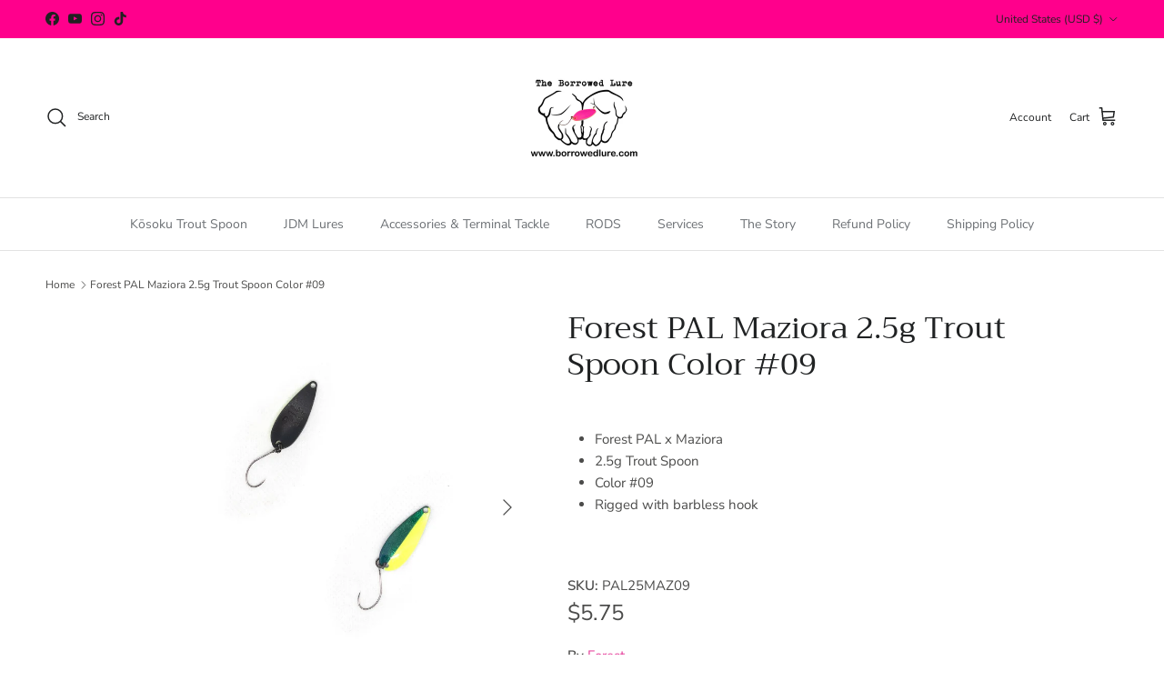

--- FILE ---
content_type: text/html; charset=utf-8
request_url: https://borrowedlure.com/products/forest-pal-maziora-2-5g-trout-spoon-color-09
body_size: 31853
content:
<!doctype html>
<html class="no-js" lang="en" dir="ltr">
<head><meta charset="utf-8">
<meta name="viewport" content="width=device-width,initial-scale=1">
<title>Forest PAL Maziora 2.5g Trout Spoon Color #09 &ndash; The Borrowed Lure </title><link rel="canonical" href="https://borrowedlure.com/products/forest-pal-maziora-2-5g-trout-spoon-color-09"><link rel="icon" href="//borrowedlure.com/cdn/shop/files/Borrowed_Lure_Black_Logo_no_words_transparent.png?crop=center&height=48&v=1662569845&width=48" type="image/png">
  <link rel="apple-touch-icon" href="//borrowedlure.com/cdn/shop/files/Borrowed_Lure_Black_Logo_no_words_transparent.png?crop=center&height=180&v=1662569845&width=180"><meta name="description" content="Forest PAL x Maziora 2.5g Trout Spoon Color #09 Rigged with barbless hook"><meta property="og:site_name" content="The Borrowed Lure ">
<meta property="og:url" content="https://borrowedlure.com/products/forest-pal-maziora-2-5g-trout-spoon-color-09">
<meta property="og:title" content="Forest PAL Maziora 2.5g Trout Spoon Color #09">
<meta property="og:type" content="product">
<meta property="og:description" content="Forest PAL x Maziora 2.5g Trout Spoon Color #09 Rigged with barbless hook"><meta property="og:image" content="http://borrowedlure.com/cdn/shop/products/forest-pal-maziora-25g-trout-spoon-color-09-514142.jpg?crop=center&height=1200&v=1662575470&width=1200">
  <meta property="og:image:secure_url" content="https://borrowedlure.com/cdn/shop/products/forest-pal-maziora-25g-trout-spoon-color-09-514142.jpg?crop=center&height=1200&v=1662575470&width=1200">
  <meta property="og:image:width" content="2048">
  <meta property="og:image:height" content="2048"><meta property="og:price:amount" content="5.75">
  <meta property="og:price:currency" content="USD"><meta name="twitter:card" content="summary_large_image">
<meta name="twitter:title" content="Forest PAL Maziora 2.5g Trout Spoon Color #09">
<meta name="twitter:description" content="Forest PAL x Maziora 2.5g Trout Spoon Color #09 Rigged with barbless hook">
<style>@font-face {
  font-family: "Nunito Sans";
  font-weight: 400;
  font-style: normal;
  font-display: fallback;
  src: url("//borrowedlure.com/cdn/fonts/nunito_sans/nunitosans_n4.0276fe080df0ca4e6a22d9cb55aed3ed5ba6b1da.woff2") format("woff2"),
       url("//borrowedlure.com/cdn/fonts/nunito_sans/nunitosans_n4.b4964bee2f5e7fd9c3826447e73afe2baad607b7.woff") format("woff");
}
@font-face {
  font-family: "Nunito Sans";
  font-weight: 700;
  font-style: normal;
  font-display: fallback;
  src: url("//borrowedlure.com/cdn/fonts/nunito_sans/nunitosans_n7.25d963ed46da26098ebeab731e90d8802d989fa5.woff2") format("woff2"),
       url("//borrowedlure.com/cdn/fonts/nunito_sans/nunitosans_n7.d32e3219b3d2ec82285d3027bd673efc61a996c8.woff") format("woff");
}
@font-face {
  font-family: "Nunito Sans";
  font-weight: 500;
  font-style: normal;
  font-display: fallback;
  src: url("//borrowedlure.com/cdn/fonts/nunito_sans/nunitosans_n5.6fc0ed1feb3fc393c40619f180fc49c4d0aae0db.woff2") format("woff2"),
       url("//borrowedlure.com/cdn/fonts/nunito_sans/nunitosans_n5.2c84830b46099cbcc1095f30e0957b88b914e50a.woff") format("woff");
}
@font-face {
  font-family: "Nunito Sans";
  font-weight: 400;
  font-style: italic;
  font-display: fallback;
  src: url("//borrowedlure.com/cdn/fonts/nunito_sans/nunitosans_i4.6e408730afac1484cf297c30b0e67c86d17fc586.woff2") format("woff2"),
       url("//borrowedlure.com/cdn/fonts/nunito_sans/nunitosans_i4.c9b6dcbfa43622b39a5990002775a8381942ae38.woff") format("woff");
}
@font-face {
  font-family: "Nunito Sans";
  font-weight: 700;
  font-style: italic;
  font-display: fallback;
  src: url("//borrowedlure.com/cdn/fonts/nunito_sans/nunitosans_i7.8c1124729eec046a321e2424b2acf328c2c12139.woff2") format("woff2"),
       url("//borrowedlure.com/cdn/fonts/nunito_sans/nunitosans_i7.af4cda04357273e0996d21184432bcb14651a64d.woff") format("woff");
}
@font-face {
  font-family: Trirong;
  font-weight: 400;
  font-style: normal;
  font-display: fallback;
  src: url("//borrowedlure.com/cdn/fonts/trirong/trirong_n4.46b40419aaa69bf77077c3108d75dad5a0318d4b.woff2") format("woff2"),
       url("//borrowedlure.com/cdn/fonts/trirong/trirong_n4.97753898e63cd7e164ad614681eba2c7fe577190.woff") format("woff");
}
@font-face {
  font-family: Trirong;
  font-weight: 700;
  font-style: normal;
  font-display: fallback;
  src: url("//borrowedlure.com/cdn/fonts/trirong/trirong_n7.a33ed6536f9a7c6d7a9d0b52e1e13fd44f544eff.woff2") format("woff2"),
       url("//borrowedlure.com/cdn/fonts/trirong/trirong_n7.cdb88d0f8e5c427b393745c8cdeb8bc085cbacff.woff") format("woff");
}
@font-face {
  font-family: "Nunito Sans";
  font-weight: 400;
  font-style: normal;
  font-display: fallback;
  src: url("//borrowedlure.com/cdn/fonts/nunito_sans/nunitosans_n4.0276fe080df0ca4e6a22d9cb55aed3ed5ba6b1da.woff2") format("woff2"),
       url("//borrowedlure.com/cdn/fonts/nunito_sans/nunitosans_n4.b4964bee2f5e7fd9c3826447e73afe2baad607b7.woff") format("woff");
}
@font-face {
  font-family: "Nunito Sans";
  font-weight: 600;
  font-style: normal;
  font-display: fallback;
  src: url("//borrowedlure.com/cdn/fonts/nunito_sans/nunitosans_n6.6e9464eba570101a53130c8130a9e17a8eb55c21.woff2") format("woff2"),
       url("//borrowedlure.com/cdn/fonts/nunito_sans/nunitosans_n6.25a0ac0c0a8a26038c7787054dd6058dfbc20fa8.woff") format("woff");
}
:root {
  --page-container-width:          1480px;
  --reading-container-width:       720px;
  --divider-opacity:               0.14;
  --gutter-large:                  30px;
  --gutter-desktop:                20px;
  --gutter-mobile:                 16px;
  --section-padding:               50px;
  --larger-section-padding:        80px;
  --larger-section-padding-mobile: 60px;
  --largest-section-padding:       110px;
  --aos-animate-duration:          0.6s;

  --base-font-family:              "Nunito Sans", sans-serif;
  --base-font-weight:              400;
  --base-font-style:               normal;
  --heading-font-family:           Trirong, serif;
  --heading-font-weight:           400;
  --heading-font-style:            normal;
  --heading-font-letter-spacing:   normal;
  --logo-font-family:              Trirong, serif;
  --logo-font-weight:              700;
  --logo-font-style:               normal;
  --nav-font-family:               "Nunito Sans", sans-serif;
  --nav-font-weight:               400;
  --nav-font-style:                normal;

  --base-text-size:15px;
  --base-line-height:              1.6;
  --input-text-size:16px;
  --smaller-text-size-1:12px;
  --smaller-text-size-2:14px;
  --smaller-text-size-3:12px;
  --smaller-text-size-4:11px;
  --larger-text-size:34px;
  --super-large-text-size:60px;
  --super-large-mobile-text-size:27px;
  --larger-mobile-text-size:27px;
  --logo-text-size:26px;--btn-letter-spacing: 0.08em;
    --btn-text-transform: uppercase;
    --button-text-size: 13px;
    --quickbuy-button-text-size: 13;
    --small-feature-link-font-size: 0.75em;
    --input-btn-padding-top:             1.2em;
    --input-btn-padding-bottom:          1.2em;--heading-text-transform:none;
  --nav-text-size:                      14px;
  --mobile-menu-font-weight:            600;

  --body-bg-color:                      255 255 255;
  --bg-color:                           255 255 255;
  --body-text-color:                    76 76 75;
  --text-color:                         76 76 75;

  --header-text-col:                    #202223;--header-text-hover-col:             var(--main-nav-link-hover-col);--header-bg-col:                     #ffffff;
  --heading-color:                     32 34 35;
  --body-heading-color:                32 34 35;
  --heading-divider-col:               #e2e2e2;

  --logo-col:                          #202223;
  --main-nav-bg:                       #ffffff;
  --main-nav-link-col:                 #6d7175;
  --main-nav-link-hover-col:           #e53d99;
  --main-nav-link-featured-col:        #ff008c;

  --link-color:                        229 61 153;
  --body-link-color:                   229 61 153;

  --btn-bg-color:                        255 0 140;
  --btn-bg-hover-color:                  0 0 0;
  --btn-border-color:                    255 0 140;
  --btn-border-hover-color:              0 0 0;
  --btn-text-color:                      255 255 255;
  --btn-text-hover-color:                255 255 255;--btn-alt-bg-color:                    229 61 153;
  --btn-alt-text-color:                  35 35 35;
  --btn-alt-border-color:                35 35 35;
  --btn-alt-border-hover-color:          35 35 35;--btn-ter-bg-color:                    235 235 235;
  --btn-ter-text-color:                  25 25 24;
  --btn-ter-bg-hover-color:              255 0 140;
  --btn-ter-text-hover-color:            255 255 255;--btn-border-radius: 3px;--color-scheme-default:                             #ffffff;
  --color-scheme-default-color:                       255 255 255;
  --color-scheme-default-text-color:                  76 76 75;
  --color-scheme-default-head-color:                  32 34 35;
  --color-scheme-default-link-color:                  229 61 153;
  --color-scheme-default-btn-text-color:              255 255 255;
  --color-scheme-default-btn-text-hover-color:        255 255 255;
  --color-scheme-default-btn-bg-color:                255 0 140;
  --color-scheme-default-btn-bg-hover-color:          0 0 0;
  --color-scheme-default-btn-border-color:            255 0 140;
  --color-scheme-default-btn-border-hover-color:      0 0 0;
  --color-scheme-default-btn-alt-text-color:          35 35 35;
  --color-scheme-default-btn-alt-bg-color:            229 61 153;
  --color-scheme-default-btn-alt-border-color:        35 35 35;
  --color-scheme-default-btn-alt-border-hover-color:  35 35 35;

  --color-scheme-1:                             #ffffff;
  --color-scheme-1-color:                       255 255 255;
  --color-scheme-1-text-color:                  52 52 52;
  --color-scheme-1-head-color:                  52 52 52;
  --color-scheme-1-link-color:                  52 52 52;
  --color-scheme-1-btn-text-color:              255 255 255;
  --color-scheme-1-btn-text-hover-color:        255 255 255;
  --color-scheme-1-btn-bg-color:                35 35 35;
  --color-scheme-1-btn-bg-hover-color:          0 0 0;
  --color-scheme-1-btn-border-color:            35 35 35;
  --color-scheme-1-btn-border-hover-color:      0 0 0;
  --color-scheme-1-btn-alt-text-color:          35 35 35;
  --color-scheme-1-btn-alt-bg-color:            255 255 255;
  --color-scheme-1-btn-alt-border-color:        35 35 35;
  --color-scheme-1-btn-alt-border-hover-color:  35 35 35;

  --color-scheme-2:                             #f2f2f2;
  --color-scheme-2-color:                       242 242 242;
  --color-scheme-2-text-color:                  52 52 52;
  --color-scheme-2-head-color:                  52 52 52;
  --color-scheme-2-link-color:                  52 52 52;
  --color-scheme-2-btn-text-color:              255 255 255;
  --color-scheme-2-btn-text-hover-color:        255 255 255;
  --color-scheme-2-btn-bg-color:                35 35 35;
  --color-scheme-2-btn-bg-hover-color:          0 0 0;
  --color-scheme-2-btn-border-color:            35 35 35;
  --color-scheme-2-btn-border-hover-color:      0 0 0;
  --color-scheme-2-btn-alt-text-color:          35 35 35;
  --color-scheme-2-btn-alt-bg-color:            255 255 255;
  --color-scheme-2-btn-alt-border-color:        35 35 35;
  --color-scheme-2-btn-alt-border-hover-color:  35 35 35;

  /* Shop Pay payment terms */
  --payment-terms-background-color:    #ffffff;--quickbuy-bg: 242 242 242;--body-input-background-color:       rgb(var(--body-bg-color));
  --input-background-color:            rgb(var(--body-bg-color));
  --body-input-text-color:             var(--body-text-color);
  --input-text-color:                  var(--body-text-color);
  --body-input-border-color:           rgb(210, 210, 210);
  --input-border-color:                rgb(210, 210, 210);
  --input-border-color-hover:          rgb(157, 157, 156);
  --input-border-color-active:         rgb(76, 76, 75);

  --swatch-cross-svg:                  url("data:image/svg+xml,%3Csvg xmlns='http://www.w3.org/2000/svg' width='240' height='240' viewBox='0 0 24 24' fill='none' stroke='rgb(210, 210, 210)' stroke-width='0.09' preserveAspectRatio='none' %3E%3Cline x1='24' y1='0' x2='0' y2='24'%3E%3C/line%3E%3C/svg%3E");
  --swatch-cross-hover:                url("data:image/svg+xml,%3Csvg xmlns='http://www.w3.org/2000/svg' width='240' height='240' viewBox='0 0 24 24' fill='none' stroke='rgb(157, 157, 156)' stroke-width='0.09' preserveAspectRatio='none' %3E%3Cline x1='24' y1='0' x2='0' y2='24'%3E%3C/line%3E%3C/svg%3E");
  --swatch-cross-active:               url("data:image/svg+xml,%3Csvg xmlns='http://www.w3.org/2000/svg' width='240' height='240' viewBox='0 0 24 24' fill='none' stroke='rgb(76, 76, 75)' stroke-width='0.09' preserveAspectRatio='none' %3E%3Cline x1='24' y1='0' x2='0' y2='24'%3E%3C/line%3E%3C/svg%3E");

  --footer-divider-col:                #eeeeee;
  --footer-text-col:                   109 113 117;
  --footer-heading-col:                32 34 35;
  --footer-bg:                         #ffffff;--product-label-overlay-justify: flex-end;--product-label-overlay-align: flex-end;--product-label-overlay-reduction-text:   #e53d99;
  --product-label-overlay-reduction-bg:     #ffffff;
  --product-label-overlay-stock-text:       #6d7175;
  --product-label-overlay-stock-bg:         #ffffff;
  --product-label-overlay-new-text:         #6d7175;
  --product-label-overlay-new-bg:           #ffffff;
  --product-label-overlay-meta-text:        #ffffff;
  --product-label-overlay-meta-bg:          #bd2585;
  --product-label-sale-text:                #ff008c;
  --product-label-sold-text:                #ff008c;
  --product-label-preorder-text:            #3ea36a;

  --product-block-crop-align:               center;

  
  --product-block-price-align:              flex-start;
  --product-block-price-item-margin-start:  initial;
  --product-block-price-item-margin-end:    .5rem;
  

  --collection-block-image-position:   center center;

  --swatch-picker-image-size:          40px;
  --swatch-crop-align:                 center center;

  --image-overlay-text-color:          226 226 226;--image-overlay-bg:                  rgba(0, 0, 0, 0.11);
  --image-overlay-shadow-start:        rgb(0 0 0 / 0.34);
  --image-overlay-box-opacity:         1.0;--product-inventory-ok-box-color:            #f2faf0;
  --product-inventory-ok-text-color:           #108043;
  --product-inventory-ok-icon-box-fill-color:  #fff;
  --product-inventory-low-box-color:           #fcf1cd;
  --product-inventory-low-text-color:          #dd9a1a;
  --product-inventory-low-icon-box-fill-color: #fff;
  --product-inventory-low-text-color-channels: 16, 128, 67;
  --product-inventory-ok-text-color-channels:  221, 154, 26;

  --rating-star-color: 255 0 140;--overlay-align-left: start;
    --overlay-align-right: end;}html[dir=rtl] {
  --overlay-right-text-m-left: 0;
  --overlay-right-text-m-right: auto;
  --overlay-left-shadow-left-left: 15%;
  --overlay-left-shadow-left-right: -50%;
  --overlay-left-shadow-right-left: -85%;
  --overlay-left-shadow-right-right: 0;
}.image-overlay--bg-box .text-overlay .text-overlay__text {
    --image-overlay-box-bg: 255 255 255;
    --heading-color: var(--body-heading-color);
    --text-color: var(--body-text-color);
    --link-color: var(--body-link-color);
  }::selection {
    background: rgb(var(--body-heading-color));
    color: rgb(var(--body-bg-color));
  }
  ::-moz-selection {
    background: rgb(var(--body-heading-color));
    color: rgb(var(--body-bg-color));
  }.use-color-scheme--default {
  --product-label-sale-text:           #ff008c;
  --product-label-sold-text:           #ff008c;
  --product-label-preorder-text:       #3ea36a;
  --input-background-color:            rgb(var(--body-bg-color));
  --input-text-color:                  var(--body-input-text-color);
  --input-border-color:                rgb(210, 210, 210);
  --input-border-color-hover:          rgb(157, 157, 156);
  --input-border-color-active:         rgb(76, 76, 75);
}</style>

  <link href="//borrowedlure.com/cdn/shop/t/18/assets/main.css?v=43422827842528680071739313499" rel="stylesheet" type="text/css" media="all" />
<link rel="preload" as="font" href="//borrowedlure.com/cdn/fonts/nunito_sans/nunitosans_n4.0276fe080df0ca4e6a22d9cb55aed3ed5ba6b1da.woff2" type="font/woff2" crossorigin><link rel="preload" as="font" href="//borrowedlure.com/cdn/fonts/trirong/trirong_n4.46b40419aaa69bf77077c3108d75dad5a0318d4b.woff2" type="font/woff2" crossorigin><script>
    document.documentElement.className = document.documentElement.className.replace('no-js', 'js');

    window.theme = {
      info: {
        name: 'Symmetry',
        version: '7.4.0'
      },
      device: {
        hasTouch: window.matchMedia('(any-pointer: coarse)').matches,
        hasHover: window.matchMedia('(hover: hover)').matches
      },
      mediaQueries: {
        md: '(min-width: 768px)',
        productMediaCarouselBreak: '(min-width: 1041px)'
      },
      routes: {
        base: 'https://borrowedlure.com',
        cart: '/cart',
        cartAdd: '/cart/add.js',
        cartUpdate: '/cart/update.js',
        predictiveSearch: '/search/suggest'
      },
      strings: {
        cartTermsConfirmation: "You must agree to the terms and conditions before continuing.",
        cartItemsQuantityError: "You can only add [QUANTITY] of this item to your cart.",
        generalSearchViewAll: "View all search results",
        noStock: "Sold out",
        noVariant: "Unavailable",
        productsProductChooseA: "Choose a",
        generalSearchPages: "Pages",
        generalSearchNoResultsWithoutTerms: "Sorry, we couldnʼt find any results",
        shippingCalculator: {
          singleRate: "There is one shipping rate for this destination:",
          multipleRates: "There are multiple shipping rates for this destination:",
          noRates: "We do not ship to this destination."
        }
      },
      settings: {
        moneyWithCurrencyFormat: "${{amount}} USD",
        cartType: "drawer",
        afterAddToCart: "drawer",
        quickbuyStyle: "whole",
        externalLinksNewTab: true,
        internalLinksSmoothScroll: true
      }
    }

    theme.inlineNavigationCheck = function() {
      var pageHeader = document.querySelector('.pageheader'),
          inlineNavContainer = pageHeader.querySelector('.logo-area__left__inner'),
          inlineNav = inlineNavContainer.querySelector('.navigation--left');
      if (inlineNav && getComputedStyle(inlineNav).display != 'none') {
        var inlineMenuCentered = document.querySelector('.pageheader--layout-inline-menu-center'),
            logoContainer = document.querySelector('.logo-area__middle__inner');
        if(inlineMenuCentered) {
          var rightWidth = document.querySelector('.logo-area__right__inner').clientWidth,
              middleWidth = logoContainer.clientWidth,
              logoArea = document.querySelector('.logo-area'),
              computedLogoAreaStyle = getComputedStyle(logoArea),
              logoAreaInnerWidth = logoArea.clientWidth - Math.ceil(parseFloat(computedLogoAreaStyle.paddingLeft)) - Math.ceil(parseFloat(computedLogoAreaStyle.paddingRight)),
              availableNavWidth = logoAreaInnerWidth - Math.max(rightWidth, middleWidth) * 2 - 40;
          inlineNavContainer.style.maxWidth = availableNavWidth + 'px';
        }

        var firstInlineNavLink = inlineNav.querySelector('.navigation__item:first-child'),
            lastInlineNavLink = inlineNav.querySelector('.navigation__item:last-child');
        if (lastInlineNavLink) {
          var inlineNavWidth = null;
          if(document.querySelector('html[dir=rtl]')) {
            inlineNavWidth = firstInlineNavLink.offsetLeft - lastInlineNavLink.offsetLeft + firstInlineNavLink.offsetWidth;
          } else {
            inlineNavWidth = lastInlineNavLink.offsetLeft - firstInlineNavLink.offsetLeft + lastInlineNavLink.offsetWidth;
          }
          if (inlineNavContainer.offsetWidth >= inlineNavWidth) {
            pageHeader.classList.add('pageheader--layout-inline-permitted');
            var tallLogo = logoContainer.clientHeight > lastInlineNavLink.clientHeight + 20;
            if (tallLogo) {
              inlineNav.classList.add('navigation--tight-underline');
            } else {
              inlineNav.classList.remove('navigation--tight-underline');
            }
          } else {
            pageHeader.classList.remove('pageheader--layout-inline-permitted');
          }
        }
      }
    };

    theme.setInitialHeaderHeightProperty = () => {
      const section = document.querySelector('.section-header');
      if (section) {
        document.documentElement.style.setProperty('--theme-header-height', Math.ceil(section.clientHeight) + 'px');
      }
    };
  </script>

  <script src="//borrowedlure.com/cdn/shop/t/18/assets/main.js?v=74462154655922143831739313499" defer></script>
    <script src="//borrowedlure.com/cdn/shop/t/18/assets/animate-on-scroll.js?v=15249566486942820451739313499" defer></script>
    <link href="//borrowedlure.com/cdn/shop/t/18/assets/animate-on-scroll.css?v=116824741000487223811739313499" rel="stylesheet" type="text/css" media="all" />
  

  <script>window.performance && window.performance.mark && window.performance.mark('shopify.content_for_header.start');</script><meta name="google-site-verification" content="VWLOb9Lc0hyVY9painHqHqcGU0zhMYIfWhIyxpCFd1E">
<meta name="google-site-verification" content="7_oeCIKukXYirV740Bj579UAZqWgS98OvUq0fsKM8yg">
<meta id="shopify-digital-wallet" name="shopify-digital-wallet" content="/10315497557/digital_wallets/dialog">
<meta name="shopify-checkout-api-token" content="d8bd1dcc086808a37feead533be3cc56">
<meta id="in-context-paypal-metadata" data-shop-id="10315497557" data-venmo-supported="false" data-environment="production" data-locale="en_US" data-paypal-v4="true" data-currency="USD">
<link rel="alternate" type="application/json+oembed" href="https://borrowedlure.com/products/forest-pal-maziora-2-5g-trout-spoon-color-09.oembed">
<script async="async" src="/checkouts/internal/preloads.js?locale=en-US"></script>
<link rel="preconnect" href="https://shop.app" crossorigin="anonymous">
<script async="async" src="https://shop.app/checkouts/internal/preloads.js?locale=en-US&shop_id=10315497557" crossorigin="anonymous"></script>
<script id="apple-pay-shop-capabilities" type="application/json">{"shopId":10315497557,"countryCode":"US","currencyCode":"USD","merchantCapabilities":["supports3DS"],"merchantId":"gid:\/\/shopify\/Shop\/10315497557","merchantName":"The Borrowed Lure ","requiredBillingContactFields":["postalAddress","email"],"requiredShippingContactFields":["postalAddress","email"],"shippingType":"shipping","supportedNetworks":["visa","masterCard","amex","discover","elo","jcb"],"total":{"type":"pending","label":"The Borrowed Lure ","amount":"1.00"},"shopifyPaymentsEnabled":true,"supportsSubscriptions":true}</script>
<script id="shopify-features" type="application/json">{"accessToken":"d8bd1dcc086808a37feead533be3cc56","betas":["rich-media-storefront-analytics"],"domain":"borrowedlure.com","predictiveSearch":true,"shopId":10315497557,"locale":"en"}</script>
<script>var Shopify = Shopify || {};
Shopify.shop = "borrowedlure.myshopify.com";
Shopify.locale = "en";
Shopify.currency = {"active":"USD","rate":"1.0"};
Shopify.country = "US";
Shopify.theme = {"name":"Symmetry 7.4.0","id":141081772214,"schema_name":"Symmetry","schema_version":"7.4.0","theme_store_id":568,"role":"main"};
Shopify.theme.handle = "null";
Shopify.theme.style = {"id":null,"handle":null};
Shopify.cdnHost = "borrowedlure.com/cdn";
Shopify.routes = Shopify.routes || {};
Shopify.routes.root = "/";</script>
<script type="module">!function(o){(o.Shopify=o.Shopify||{}).modules=!0}(window);</script>
<script>!function(o){function n(){var o=[];function n(){o.push(Array.prototype.slice.apply(arguments))}return n.q=o,n}var t=o.Shopify=o.Shopify||{};t.loadFeatures=n(),t.autoloadFeatures=n()}(window);</script>
<script>
  window.ShopifyPay = window.ShopifyPay || {};
  window.ShopifyPay.apiHost = "shop.app\/pay";
  window.ShopifyPay.redirectState = null;
</script>
<script id="shop-js-analytics" type="application/json">{"pageType":"product"}</script>
<script defer="defer" async type="module" src="//borrowedlure.com/cdn/shopifycloud/shop-js/modules/v2/client.init-shop-cart-sync_BT-GjEfc.en.esm.js"></script>
<script defer="defer" async type="module" src="//borrowedlure.com/cdn/shopifycloud/shop-js/modules/v2/chunk.common_D58fp_Oc.esm.js"></script>
<script defer="defer" async type="module" src="//borrowedlure.com/cdn/shopifycloud/shop-js/modules/v2/chunk.modal_xMitdFEc.esm.js"></script>
<script type="module">
  await import("//borrowedlure.com/cdn/shopifycloud/shop-js/modules/v2/client.init-shop-cart-sync_BT-GjEfc.en.esm.js");
await import("//borrowedlure.com/cdn/shopifycloud/shop-js/modules/v2/chunk.common_D58fp_Oc.esm.js");
await import("//borrowedlure.com/cdn/shopifycloud/shop-js/modules/v2/chunk.modal_xMitdFEc.esm.js");

  window.Shopify.SignInWithShop?.initShopCartSync?.({"fedCMEnabled":true,"windoidEnabled":true});

</script>
<script>
  window.Shopify = window.Shopify || {};
  if (!window.Shopify.featureAssets) window.Shopify.featureAssets = {};
  window.Shopify.featureAssets['shop-js'] = {"shop-cart-sync":["modules/v2/client.shop-cart-sync_DZOKe7Ll.en.esm.js","modules/v2/chunk.common_D58fp_Oc.esm.js","modules/v2/chunk.modal_xMitdFEc.esm.js"],"init-fed-cm":["modules/v2/client.init-fed-cm_B6oLuCjv.en.esm.js","modules/v2/chunk.common_D58fp_Oc.esm.js","modules/v2/chunk.modal_xMitdFEc.esm.js"],"shop-cash-offers":["modules/v2/client.shop-cash-offers_D2sdYoxE.en.esm.js","modules/v2/chunk.common_D58fp_Oc.esm.js","modules/v2/chunk.modal_xMitdFEc.esm.js"],"shop-login-button":["modules/v2/client.shop-login-button_QeVjl5Y3.en.esm.js","modules/v2/chunk.common_D58fp_Oc.esm.js","modules/v2/chunk.modal_xMitdFEc.esm.js"],"pay-button":["modules/v2/client.pay-button_DXTOsIq6.en.esm.js","modules/v2/chunk.common_D58fp_Oc.esm.js","modules/v2/chunk.modal_xMitdFEc.esm.js"],"shop-button":["modules/v2/client.shop-button_DQZHx9pm.en.esm.js","modules/v2/chunk.common_D58fp_Oc.esm.js","modules/v2/chunk.modal_xMitdFEc.esm.js"],"avatar":["modules/v2/client.avatar_BTnouDA3.en.esm.js"],"init-windoid":["modules/v2/client.init-windoid_CR1B-cfM.en.esm.js","modules/v2/chunk.common_D58fp_Oc.esm.js","modules/v2/chunk.modal_xMitdFEc.esm.js"],"init-shop-for-new-customer-accounts":["modules/v2/client.init-shop-for-new-customer-accounts_C_vY_xzh.en.esm.js","modules/v2/client.shop-login-button_QeVjl5Y3.en.esm.js","modules/v2/chunk.common_D58fp_Oc.esm.js","modules/v2/chunk.modal_xMitdFEc.esm.js"],"init-shop-email-lookup-coordinator":["modules/v2/client.init-shop-email-lookup-coordinator_BI7n9ZSv.en.esm.js","modules/v2/chunk.common_D58fp_Oc.esm.js","modules/v2/chunk.modal_xMitdFEc.esm.js"],"init-shop-cart-sync":["modules/v2/client.init-shop-cart-sync_BT-GjEfc.en.esm.js","modules/v2/chunk.common_D58fp_Oc.esm.js","modules/v2/chunk.modal_xMitdFEc.esm.js"],"shop-toast-manager":["modules/v2/client.shop-toast-manager_DiYdP3xc.en.esm.js","modules/v2/chunk.common_D58fp_Oc.esm.js","modules/v2/chunk.modal_xMitdFEc.esm.js"],"init-customer-accounts":["modules/v2/client.init-customer-accounts_D9ZNqS-Q.en.esm.js","modules/v2/client.shop-login-button_QeVjl5Y3.en.esm.js","modules/v2/chunk.common_D58fp_Oc.esm.js","modules/v2/chunk.modal_xMitdFEc.esm.js"],"init-customer-accounts-sign-up":["modules/v2/client.init-customer-accounts-sign-up_iGw4briv.en.esm.js","modules/v2/client.shop-login-button_QeVjl5Y3.en.esm.js","modules/v2/chunk.common_D58fp_Oc.esm.js","modules/v2/chunk.modal_xMitdFEc.esm.js"],"shop-follow-button":["modules/v2/client.shop-follow-button_CqMgW2wH.en.esm.js","modules/v2/chunk.common_D58fp_Oc.esm.js","modules/v2/chunk.modal_xMitdFEc.esm.js"],"checkout-modal":["modules/v2/client.checkout-modal_xHeaAweL.en.esm.js","modules/v2/chunk.common_D58fp_Oc.esm.js","modules/v2/chunk.modal_xMitdFEc.esm.js"],"shop-login":["modules/v2/client.shop-login_D91U-Q7h.en.esm.js","modules/v2/chunk.common_D58fp_Oc.esm.js","modules/v2/chunk.modal_xMitdFEc.esm.js"],"lead-capture":["modules/v2/client.lead-capture_BJmE1dJe.en.esm.js","modules/v2/chunk.common_D58fp_Oc.esm.js","modules/v2/chunk.modal_xMitdFEc.esm.js"],"payment-terms":["modules/v2/client.payment-terms_Ci9AEqFq.en.esm.js","modules/v2/chunk.common_D58fp_Oc.esm.js","modules/v2/chunk.modal_xMitdFEc.esm.js"]};
</script>
<script id="__st">var __st={"a":10315497557,"offset":-28800,"reqid":"a01964d3-5af1-416e-8bf8-4f82443fd2c4-1769328479","pageurl":"borrowedlure.com\/products\/forest-pal-maziora-2-5g-trout-spoon-color-09","u":"601179ba90ae","p":"product","rtyp":"product","rid":7196747137206};</script>
<script>window.ShopifyPaypalV4VisibilityTracking = true;</script>
<script id="captcha-bootstrap">!function(){'use strict';const t='contact',e='account',n='new_comment',o=[[t,t],['blogs',n],['comments',n],[t,'customer']],c=[[e,'customer_login'],[e,'guest_login'],[e,'recover_customer_password'],[e,'create_customer']],r=t=>t.map((([t,e])=>`form[action*='/${t}']:not([data-nocaptcha='true']) input[name='form_type'][value='${e}']`)).join(','),a=t=>()=>t?[...document.querySelectorAll(t)].map((t=>t.form)):[];function s(){const t=[...o],e=r(t);return a(e)}const i='password',u='form_key',d=['recaptcha-v3-token','g-recaptcha-response','h-captcha-response',i],f=()=>{try{return window.sessionStorage}catch{return}},m='__shopify_v',_=t=>t.elements[u];function p(t,e,n=!1){try{const o=window.sessionStorage,c=JSON.parse(o.getItem(e)),{data:r}=function(t){const{data:e,action:n}=t;return t[m]||n?{data:e,action:n}:{data:t,action:n}}(c);for(const[e,n]of Object.entries(r))t.elements[e]&&(t.elements[e].value=n);n&&o.removeItem(e)}catch(o){console.error('form repopulation failed',{error:o})}}const l='form_type',E='cptcha';function T(t){t.dataset[E]=!0}const w=window,h=w.document,L='Shopify',v='ce_forms',y='captcha';let A=!1;((t,e)=>{const n=(g='f06e6c50-85a8-45c8-87d0-21a2b65856fe',I='https://cdn.shopify.com/shopifycloud/storefront-forms-hcaptcha/ce_storefront_forms_captcha_hcaptcha.v1.5.2.iife.js',D={infoText:'Protected by hCaptcha',privacyText:'Privacy',termsText:'Terms'},(t,e,n)=>{const o=w[L][v],c=o.bindForm;if(c)return c(t,g,e,D).then(n);var r;o.q.push([[t,g,e,D],n]),r=I,A||(h.body.append(Object.assign(h.createElement('script'),{id:'captcha-provider',async:!0,src:r})),A=!0)});var g,I,D;w[L]=w[L]||{},w[L][v]=w[L][v]||{},w[L][v].q=[],w[L][y]=w[L][y]||{},w[L][y].protect=function(t,e){n(t,void 0,e),T(t)},Object.freeze(w[L][y]),function(t,e,n,w,h,L){const[v,y,A,g]=function(t,e,n){const i=e?o:[],u=t?c:[],d=[...i,...u],f=r(d),m=r(i),_=r(d.filter((([t,e])=>n.includes(e))));return[a(f),a(m),a(_),s()]}(w,h,L),I=t=>{const e=t.target;return e instanceof HTMLFormElement?e:e&&e.form},D=t=>v().includes(t);t.addEventListener('submit',(t=>{const e=I(t);if(!e)return;const n=D(e)&&!e.dataset.hcaptchaBound&&!e.dataset.recaptchaBound,o=_(e),c=g().includes(e)&&(!o||!o.value);(n||c)&&t.preventDefault(),c&&!n&&(function(t){try{if(!f())return;!function(t){const e=f();if(!e)return;const n=_(t);if(!n)return;const o=n.value;o&&e.removeItem(o)}(t);const e=Array.from(Array(32),(()=>Math.random().toString(36)[2])).join('');!function(t,e){_(t)||t.append(Object.assign(document.createElement('input'),{type:'hidden',name:u})),t.elements[u].value=e}(t,e),function(t,e){const n=f();if(!n)return;const o=[...t.querySelectorAll(`input[type='${i}']`)].map((({name:t})=>t)),c=[...d,...o],r={};for(const[a,s]of new FormData(t).entries())c.includes(a)||(r[a]=s);n.setItem(e,JSON.stringify({[m]:1,action:t.action,data:r}))}(t,e)}catch(e){console.error('failed to persist form',e)}}(e),e.submit())}));const S=(t,e)=>{t&&!t.dataset[E]&&(n(t,e.some((e=>e===t))),T(t))};for(const o of['focusin','change'])t.addEventListener(o,(t=>{const e=I(t);D(e)&&S(e,y())}));const B=e.get('form_key'),M=e.get(l),P=B&&M;t.addEventListener('DOMContentLoaded',(()=>{const t=y();if(P)for(const e of t)e.elements[l].value===M&&p(e,B);[...new Set([...A(),...v().filter((t=>'true'===t.dataset.shopifyCaptcha))])].forEach((e=>S(e,t)))}))}(h,new URLSearchParams(w.location.search),n,t,e,['guest_login'])})(!0,!0)}();</script>
<script integrity="sha256-4kQ18oKyAcykRKYeNunJcIwy7WH5gtpwJnB7kiuLZ1E=" data-source-attribution="shopify.loadfeatures" defer="defer" src="//borrowedlure.com/cdn/shopifycloud/storefront/assets/storefront/load_feature-a0a9edcb.js" crossorigin="anonymous"></script>
<script crossorigin="anonymous" defer="defer" src="//borrowedlure.com/cdn/shopifycloud/storefront/assets/shopify_pay/storefront-65b4c6d7.js?v=20250812"></script>
<script data-source-attribution="shopify.dynamic_checkout.dynamic.init">var Shopify=Shopify||{};Shopify.PaymentButton=Shopify.PaymentButton||{isStorefrontPortableWallets:!0,init:function(){window.Shopify.PaymentButton.init=function(){};var t=document.createElement("script");t.src="https://borrowedlure.com/cdn/shopifycloud/portable-wallets/latest/portable-wallets.en.js",t.type="module",document.head.appendChild(t)}};
</script>
<script data-source-attribution="shopify.dynamic_checkout.buyer_consent">
  function portableWalletsHideBuyerConsent(e){var t=document.getElementById("shopify-buyer-consent"),n=document.getElementById("shopify-subscription-policy-button");t&&n&&(t.classList.add("hidden"),t.setAttribute("aria-hidden","true"),n.removeEventListener("click",e))}function portableWalletsShowBuyerConsent(e){var t=document.getElementById("shopify-buyer-consent"),n=document.getElementById("shopify-subscription-policy-button");t&&n&&(t.classList.remove("hidden"),t.removeAttribute("aria-hidden"),n.addEventListener("click",e))}window.Shopify?.PaymentButton&&(window.Shopify.PaymentButton.hideBuyerConsent=portableWalletsHideBuyerConsent,window.Shopify.PaymentButton.showBuyerConsent=portableWalletsShowBuyerConsent);
</script>
<script data-source-attribution="shopify.dynamic_checkout.cart.bootstrap">document.addEventListener("DOMContentLoaded",(function(){function t(){return document.querySelector("shopify-accelerated-checkout-cart, shopify-accelerated-checkout")}if(t())Shopify.PaymentButton.init();else{new MutationObserver((function(e,n){t()&&(Shopify.PaymentButton.init(),n.disconnect())})).observe(document.body,{childList:!0,subtree:!0})}}));
</script>
<script id='scb4127' type='text/javascript' async='' src='https://borrowedlure.com/cdn/shopifycloud/privacy-banner/storefront-banner.js'></script><link id="shopify-accelerated-checkout-styles" rel="stylesheet" media="screen" href="https://borrowedlure.com/cdn/shopifycloud/portable-wallets/latest/accelerated-checkout-backwards-compat.css" crossorigin="anonymous">
<style id="shopify-accelerated-checkout-cart">
        #shopify-buyer-consent {
  margin-top: 1em;
  display: inline-block;
  width: 100%;
}

#shopify-buyer-consent.hidden {
  display: none;
}

#shopify-subscription-policy-button {
  background: none;
  border: none;
  padding: 0;
  text-decoration: underline;
  font-size: inherit;
  cursor: pointer;
}

#shopify-subscription-policy-button::before {
  box-shadow: none;
}

      </style>
<script id="sections-script" data-sections="related-products" defer="defer" src="//borrowedlure.com/cdn/shop/t/18/compiled_assets/scripts.js?v=621"></script>
<script>window.performance && window.performance.mark && window.performance.mark('shopify.content_for_header.end');</script>
<!-- CC Custom Head Start --><!-- CC Custom Head End --><link href="https://monorail-edge.shopifysvc.com" rel="dns-prefetch">
<script>(function(){if ("sendBeacon" in navigator && "performance" in window) {try {var session_token_from_headers = performance.getEntriesByType('navigation')[0].serverTiming.find(x => x.name == '_s').description;} catch {var session_token_from_headers = undefined;}var session_cookie_matches = document.cookie.match(/_shopify_s=([^;]*)/);var session_token_from_cookie = session_cookie_matches && session_cookie_matches.length === 2 ? session_cookie_matches[1] : "";var session_token = session_token_from_headers || session_token_from_cookie || "";function handle_abandonment_event(e) {var entries = performance.getEntries().filter(function(entry) {return /monorail-edge.shopifysvc.com/.test(entry.name);});if (!window.abandonment_tracked && entries.length === 0) {window.abandonment_tracked = true;var currentMs = Date.now();var navigation_start = performance.timing.navigationStart;var payload = {shop_id: 10315497557,url: window.location.href,navigation_start,duration: currentMs - navigation_start,session_token,page_type: "product"};window.navigator.sendBeacon("https://monorail-edge.shopifysvc.com/v1/produce", JSON.stringify({schema_id: "online_store_buyer_site_abandonment/1.1",payload: payload,metadata: {event_created_at_ms: currentMs,event_sent_at_ms: currentMs}}));}}window.addEventListener('pagehide', handle_abandonment_event);}}());</script>
<script id="web-pixels-manager-setup">(function e(e,d,r,n,o){if(void 0===o&&(o={}),!Boolean(null===(a=null===(i=window.Shopify)||void 0===i?void 0:i.analytics)||void 0===a?void 0:a.replayQueue)){var i,a;window.Shopify=window.Shopify||{};var t=window.Shopify;t.analytics=t.analytics||{};var s=t.analytics;s.replayQueue=[],s.publish=function(e,d,r){return s.replayQueue.push([e,d,r]),!0};try{self.performance.mark("wpm:start")}catch(e){}var l=function(){var e={modern:/Edge?\/(1{2}[4-9]|1[2-9]\d|[2-9]\d{2}|\d{4,})\.\d+(\.\d+|)|Firefox\/(1{2}[4-9]|1[2-9]\d|[2-9]\d{2}|\d{4,})\.\d+(\.\d+|)|Chrom(ium|e)\/(9{2}|\d{3,})\.\d+(\.\d+|)|(Maci|X1{2}).+ Version\/(15\.\d+|(1[6-9]|[2-9]\d|\d{3,})\.\d+)([,.]\d+|)( \(\w+\)|)( Mobile\/\w+|) Safari\/|Chrome.+OPR\/(9{2}|\d{3,})\.\d+\.\d+|(CPU[ +]OS|iPhone[ +]OS|CPU[ +]iPhone|CPU IPhone OS|CPU iPad OS)[ +]+(15[._]\d+|(1[6-9]|[2-9]\d|\d{3,})[._]\d+)([._]\d+|)|Android:?[ /-](13[3-9]|1[4-9]\d|[2-9]\d{2}|\d{4,})(\.\d+|)(\.\d+|)|Android.+Firefox\/(13[5-9]|1[4-9]\d|[2-9]\d{2}|\d{4,})\.\d+(\.\d+|)|Android.+Chrom(ium|e)\/(13[3-9]|1[4-9]\d|[2-9]\d{2}|\d{4,})\.\d+(\.\d+|)|SamsungBrowser\/([2-9]\d|\d{3,})\.\d+/,legacy:/Edge?\/(1[6-9]|[2-9]\d|\d{3,})\.\d+(\.\d+|)|Firefox\/(5[4-9]|[6-9]\d|\d{3,})\.\d+(\.\d+|)|Chrom(ium|e)\/(5[1-9]|[6-9]\d|\d{3,})\.\d+(\.\d+|)([\d.]+$|.*Safari\/(?![\d.]+ Edge\/[\d.]+$))|(Maci|X1{2}).+ Version\/(10\.\d+|(1[1-9]|[2-9]\d|\d{3,})\.\d+)([,.]\d+|)( \(\w+\)|)( Mobile\/\w+|) Safari\/|Chrome.+OPR\/(3[89]|[4-9]\d|\d{3,})\.\d+\.\d+|(CPU[ +]OS|iPhone[ +]OS|CPU[ +]iPhone|CPU IPhone OS|CPU iPad OS)[ +]+(10[._]\d+|(1[1-9]|[2-9]\d|\d{3,})[._]\d+)([._]\d+|)|Android:?[ /-](13[3-9]|1[4-9]\d|[2-9]\d{2}|\d{4,})(\.\d+|)(\.\d+|)|Mobile Safari.+OPR\/([89]\d|\d{3,})\.\d+\.\d+|Android.+Firefox\/(13[5-9]|1[4-9]\d|[2-9]\d{2}|\d{4,})\.\d+(\.\d+|)|Android.+Chrom(ium|e)\/(13[3-9]|1[4-9]\d|[2-9]\d{2}|\d{4,})\.\d+(\.\d+|)|Android.+(UC? ?Browser|UCWEB|U3)[ /]?(15\.([5-9]|\d{2,})|(1[6-9]|[2-9]\d|\d{3,})\.\d+)\.\d+|SamsungBrowser\/(5\.\d+|([6-9]|\d{2,})\.\d+)|Android.+MQ{2}Browser\/(14(\.(9|\d{2,})|)|(1[5-9]|[2-9]\d|\d{3,})(\.\d+|))(\.\d+|)|K[Aa][Ii]OS\/(3\.\d+|([4-9]|\d{2,})\.\d+)(\.\d+|)/},d=e.modern,r=e.legacy,n=navigator.userAgent;return n.match(d)?"modern":n.match(r)?"legacy":"unknown"}(),u="modern"===l?"modern":"legacy",c=(null!=n?n:{modern:"",legacy:""})[u],f=function(e){return[e.baseUrl,"/wpm","/b",e.hashVersion,"modern"===e.buildTarget?"m":"l",".js"].join("")}({baseUrl:d,hashVersion:r,buildTarget:u}),m=function(e){var d=e.version,r=e.bundleTarget,n=e.surface,o=e.pageUrl,i=e.monorailEndpoint;return{emit:function(e){var a=e.status,t=e.errorMsg,s=(new Date).getTime(),l=JSON.stringify({metadata:{event_sent_at_ms:s},events:[{schema_id:"web_pixels_manager_load/3.1",payload:{version:d,bundle_target:r,page_url:o,status:a,surface:n,error_msg:t},metadata:{event_created_at_ms:s}}]});if(!i)return console&&console.warn&&console.warn("[Web Pixels Manager] No Monorail endpoint provided, skipping logging."),!1;try{return self.navigator.sendBeacon.bind(self.navigator)(i,l)}catch(e){}var u=new XMLHttpRequest;try{return u.open("POST",i,!0),u.setRequestHeader("Content-Type","text/plain"),u.send(l),!0}catch(e){return console&&console.warn&&console.warn("[Web Pixels Manager] Got an unhandled error while logging to Monorail."),!1}}}}({version:r,bundleTarget:l,surface:e.surface,pageUrl:self.location.href,monorailEndpoint:e.monorailEndpoint});try{o.browserTarget=l,function(e){var d=e.src,r=e.async,n=void 0===r||r,o=e.onload,i=e.onerror,a=e.sri,t=e.scriptDataAttributes,s=void 0===t?{}:t,l=document.createElement("script"),u=document.querySelector("head"),c=document.querySelector("body");if(l.async=n,l.src=d,a&&(l.integrity=a,l.crossOrigin="anonymous"),s)for(var f in s)if(Object.prototype.hasOwnProperty.call(s,f))try{l.dataset[f]=s[f]}catch(e){}if(o&&l.addEventListener("load",o),i&&l.addEventListener("error",i),u)u.appendChild(l);else{if(!c)throw new Error("Did not find a head or body element to append the script");c.appendChild(l)}}({src:f,async:!0,onload:function(){if(!function(){var e,d;return Boolean(null===(d=null===(e=window.Shopify)||void 0===e?void 0:e.analytics)||void 0===d?void 0:d.initialized)}()){var d=window.webPixelsManager.init(e)||void 0;if(d){var r=window.Shopify.analytics;r.replayQueue.forEach((function(e){var r=e[0],n=e[1],o=e[2];d.publishCustomEvent(r,n,o)})),r.replayQueue=[],r.publish=d.publishCustomEvent,r.visitor=d.visitor,r.initialized=!0}}},onerror:function(){return m.emit({status:"failed",errorMsg:"".concat(f," has failed to load")})},sri:function(e){var d=/^sha384-[A-Za-z0-9+/=]+$/;return"string"==typeof e&&d.test(e)}(c)?c:"",scriptDataAttributes:o}),m.emit({status:"loading"})}catch(e){m.emit({status:"failed",errorMsg:(null==e?void 0:e.message)||"Unknown error"})}}})({shopId: 10315497557,storefrontBaseUrl: "https://borrowedlure.com",extensionsBaseUrl: "https://extensions.shopifycdn.com/cdn/shopifycloud/web-pixels-manager",monorailEndpoint: "https://monorail-edge.shopifysvc.com/unstable/produce_batch",surface: "storefront-renderer",enabledBetaFlags: ["2dca8a86"],webPixelsConfigList: [{"id":"470253750","configuration":"{\"config\":\"{\\\"pixel_id\\\":\\\"AW-706071982\\\",\\\"target_country\\\":\\\"US\\\",\\\"gtag_events\\\":[{\\\"type\\\":\\\"search\\\",\\\"action_label\\\":\\\"AW-706071982\\\/hgytCJ29rK4BEK6b19AC\\\"},{\\\"type\\\":\\\"begin_checkout\\\",\\\"action_label\\\":\\\"AW-706071982\\\/y1XPCJq9rK4BEK6b19AC\\\"},{\\\"type\\\":\\\"view_item\\\",\\\"action_label\\\":[\\\"AW-706071982\\\/om80CJS9rK4BEK6b19AC\\\",\\\"MC-HJTMPV1QWT\\\"]},{\\\"type\\\":\\\"purchase\\\",\\\"action_label\\\":[\\\"AW-706071982\\\/K0zRCJG9rK4BEK6b19AC\\\",\\\"MC-HJTMPV1QWT\\\"]},{\\\"type\\\":\\\"page_view\\\",\\\"action_label\\\":[\\\"AW-706071982\\\/Ghj4CI69rK4BEK6b19AC\\\",\\\"MC-HJTMPV1QWT\\\"]},{\\\"type\\\":\\\"add_payment_info\\\",\\\"action_label\\\":\\\"AW-706071982\\\/TcdoCKC9rK4BEK6b19AC\\\"},{\\\"type\\\":\\\"add_to_cart\\\",\\\"action_label\\\":\\\"AW-706071982\\\/5i9dCJe9rK4BEK6b19AC\\\"}],\\\"enable_monitoring_mode\\\":false}\"}","eventPayloadVersion":"v1","runtimeContext":"OPEN","scriptVersion":"b2a88bafab3e21179ed38636efcd8a93","type":"APP","apiClientId":1780363,"privacyPurposes":[],"dataSharingAdjustments":{"protectedCustomerApprovalScopes":["read_customer_address","read_customer_email","read_customer_name","read_customer_personal_data","read_customer_phone"]}},{"id":"203784374","configuration":"{\"pixel_id\":\"522418096284742\",\"pixel_type\":\"facebook_pixel\",\"metaapp_system_user_token\":\"-\"}","eventPayloadVersion":"v1","runtimeContext":"OPEN","scriptVersion":"ca16bc87fe92b6042fbaa3acc2fbdaa6","type":"APP","apiClientId":2329312,"privacyPurposes":["ANALYTICS","MARKETING","SALE_OF_DATA"],"dataSharingAdjustments":{"protectedCustomerApprovalScopes":["read_customer_address","read_customer_email","read_customer_name","read_customer_personal_data","read_customer_phone"]}},{"id":"103874742","eventPayloadVersion":"v1","runtimeContext":"LAX","scriptVersion":"1","type":"CUSTOM","privacyPurposes":["ANALYTICS"],"name":"Google Analytics tag (migrated)"},{"id":"shopify-app-pixel","configuration":"{}","eventPayloadVersion":"v1","runtimeContext":"STRICT","scriptVersion":"0450","apiClientId":"shopify-pixel","type":"APP","privacyPurposes":["ANALYTICS","MARKETING"]},{"id":"shopify-custom-pixel","eventPayloadVersion":"v1","runtimeContext":"LAX","scriptVersion":"0450","apiClientId":"shopify-pixel","type":"CUSTOM","privacyPurposes":["ANALYTICS","MARKETING"]}],isMerchantRequest: false,initData: {"shop":{"name":"The Borrowed Lure ","paymentSettings":{"currencyCode":"USD"},"myshopifyDomain":"borrowedlure.myshopify.com","countryCode":"US","storefrontUrl":"https:\/\/borrowedlure.com"},"customer":null,"cart":null,"checkout":null,"productVariants":[{"price":{"amount":5.75,"currencyCode":"USD"},"product":{"title":"Forest PAL Maziora 2.5g Trout Spoon Color #09","vendor":"Forest","id":"7196747137206","untranslatedTitle":"Forest PAL Maziora 2.5g Trout Spoon Color #09","url":"\/products\/forest-pal-maziora-2-5g-trout-spoon-color-09","type":"Fishing Baits \u0026 Lures"},"id":"40986806550710","image":{"src":"\/\/borrowedlure.com\/cdn\/shop\/products\/forest-pal-maziora-25g-trout-spoon-color-09-514142.jpg?v=1662575470"},"sku":"PAL25MAZ09","title":"Default Title","untranslatedTitle":"Default Title"}],"purchasingCompany":null},},"https://borrowedlure.com/cdn","fcfee988w5aeb613cpc8e4bc33m6693e112",{"modern":"","legacy":""},{"shopId":"10315497557","storefrontBaseUrl":"https:\/\/borrowedlure.com","extensionBaseUrl":"https:\/\/extensions.shopifycdn.com\/cdn\/shopifycloud\/web-pixels-manager","surface":"storefront-renderer","enabledBetaFlags":"[\"2dca8a86\"]","isMerchantRequest":"false","hashVersion":"fcfee988w5aeb613cpc8e4bc33m6693e112","publish":"custom","events":"[[\"page_viewed\",{}],[\"product_viewed\",{\"productVariant\":{\"price\":{\"amount\":5.75,\"currencyCode\":\"USD\"},\"product\":{\"title\":\"Forest PAL Maziora 2.5g Trout Spoon Color #09\",\"vendor\":\"Forest\",\"id\":\"7196747137206\",\"untranslatedTitle\":\"Forest PAL Maziora 2.5g Trout Spoon Color #09\",\"url\":\"\/products\/forest-pal-maziora-2-5g-trout-spoon-color-09\",\"type\":\"Fishing Baits \u0026 Lures\"},\"id\":\"40986806550710\",\"image\":{\"src\":\"\/\/borrowedlure.com\/cdn\/shop\/products\/forest-pal-maziora-25g-trout-spoon-color-09-514142.jpg?v=1662575470\"},\"sku\":\"PAL25MAZ09\",\"title\":\"Default Title\",\"untranslatedTitle\":\"Default Title\"}}]]"});</script><script>
  window.ShopifyAnalytics = window.ShopifyAnalytics || {};
  window.ShopifyAnalytics.meta = window.ShopifyAnalytics.meta || {};
  window.ShopifyAnalytics.meta.currency = 'USD';
  var meta = {"product":{"id":7196747137206,"gid":"gid:\/\/shopify\/Product\/7196747137206","vendor":"Forest","type":"Fishing Baits \u0026 Lures","handle":"forest-pal-maziora-2-5g-trout-spoon-color-09","variants":[{"id":40986806550710,"price":575,"name":"Forest PAL Maziora 2.5g Trout Spoon Color #09","public_title":null,"sku":"PAL25MAZ09"}],"remote":false},"page":{"pageType":"product","resourceType":"product","resourceId":7196747137206,"requestId":"a01964d3-5af1-416e-8bf8-4f82443fd2c4-1769328479"}};
  for (var attr in meta) {
    window.ShopifyAnalytics.meta[attr] = meta[attr];
  }
</script>
<script class="analytics">
  (function () {
    var customDocumentWrite = function(content) {
      var jquery = null;

      if (window.jQuery) {
        jquery = window.jQuery;
      } else if (window.Checkout && window.Checkout.$) {
        jquery = window.Checkout.$;
      }

      if (jquery) {
        jquery('body').append(content);
      }
    };

    var hasLoggedConversion = function(token) {
      if (token) {
        return document.cookie.indexOf('loggedConversion=' + token) !== -1;
      }
      return false;
    }

    var setCookieIfConversion = function(token) {
      if (token) {
        var twoMonthsFromNow = new Date(Date.now());
        twoMonthsFromNow.setMonth(twoMonthsFromNow.getMonth() + 2);

        document.cookie = 'loggedConversion=' + token + '; expires=' + twoMonthsFromNow;
      }
    }

    var trekkie = window.ShopifyAnalytics.lib = window.trekkie = window.trekkie || [];
    if (trekkie.integrations) {
      return;
    }
    trekkie.methods = [
      'identify',
      'page',
      'ready',
      'track',
      'trackForm',
      'trackLink'
    ];
    trekkie.factory = function(method) {
      return function() {
        var args = Array.prototype.slice.call(arguments);
        args.unshift(method);
        trekkie.push(args);
        return trekkie;
      };
    };
    for (var i = 0; i < trekkie.methods.length; i++) {
      var key = trekkie.methods[i];
      trekkie[key] = trekkie.factory(key);
    }
    trekkie.load = function(config) {
      trekkie.config = config || {};
      trekkie.config.initialDocumentCookie = document.cookie;
      var first = document.getElementsByTagName('script')[0];
      var script = document.createElement('script');
      script.type = 'text/javascript';
      script.onerror = function(e) {
        var scriptFallback = document.createElement('script');
        scriptFallback.type = 'text/javascript';
        scriptFallback.onerror = function(error) {
                var Monorail = {
      produce: function produce(monorailDomain, schemaId, payload) {
        var currentMs = new Date().getTime();
        var event = {
          schema_id: schemaId,
          payload: payload,
          metadata: {
            event_created_at_ms: currentMs,
            event_sent_at_ms: currentMs
          }
        };
        return Monorail.sendRequest("https://" + monorailDomain + "/v1/produce", JSON.stringify(event));
      },
      sendRequest: function sendRequest(endpointUrl, payload) {
        // Try the sendBeacon API
        if (window && window.navigator && typeof window.navigator.sendBeacon === 'function' && typeof window.Blob === 'function' && !Monorail.isIos12()) {
          var blobData = new window.Blob([payload], {
            type: 'text/plain'
          });

          if (window.navigator.sendBeacon(endpointUrl, blobData)) {
            return true;
          } // sendBeacon was not successful

        } // XHR beacon

        var xhr = new XMLHttpRequest();

        try {
          xhr.open('POST', endpointUrl);
          xhr.setRequestHeader('Content-Type', 'text/plain');
          xhr.send(payload);
        } catch (e) {
          console.log(e);
        }

        return false;
      },
      isIos12: function isIos12() {
        return window.navigator.userAgent.lastIndexOf('iPhone; CPU iPhone OS 12_') !== -1 || window.navigator.userAgent.lastIndexOf('iPad; CPU OS 12_') !== -1;
      }
    };
    Monorail.produce('monorail-edge.shopifysvc.com',
      'trekkie_storefront_load_errors/1.1',
      {shop_id: 10315497557,
      theme_id: 141081772214,
      app_name: "storefront",
      context_url: window.location.href,
      source_url: "//borrowedlure.com/cdn/s/trekkie.storefront.8d95595f799fbf7e1d32231b9a28fd43b70c67d3.min.js"});

        };
        scriptFallback.async = true;
        scriptFallback.src = '//borrowedlure.com/cdn/s/trekkie.storefront.8d95595f799fbf7e1d32231b9a28fd43b70c67d3.min.js';
        first.parentNode.insertBefore(scriptFallback, first);
      };
      script.async = true;
      script.src = '//borrowedlure.com/cdn/s/trekkie.storefront.8d95595f799fbf7e1d32231b9a28fd43b70c67d3.min.js';
      first.parentNode.insertBefore(script, first);
    };
    trekkie.load(
      {"Trekkie":{"appName":"storefront","development":false,"defaultAttributes":{"shopId":10315497557,"isMerchantRequest":null,"themeId":141081772214,"themeCityHash":"11603242701085584948","contentLanguage":"en","currency":"USD","eventMetadataId":"5bf25c40-6444-4ad2-8694-ed8691457d87"},"isServerSideCookieWritingEnabled":true,"monorailRegion":"shop_domain","enabledBetaFlags":["65f19447"]},"Session Attribution":{},"S2S":{"facebookCapiEnabled":true,"source":"trekkie-storefront-renderer","apiClientId":580111}}
    );

    var loaded = false;
    trekkie.ready(function() {
      if (loaded) return;
      loaded = true;

      window.ShopifyAnalytics.lib = window.trekkie;

      var originalDocumentWrite = document.write;
      document.write = customDocumentWrite;
      try { window.ShopifyAnalytics.merchantGoogleAnalytics.call(this); } catch(error) {};
      document.write = originalDocumentWrite;

      window.ShopifyAnalytics.lib.page(null,{"pageType":"product","resourceType":"product","resourceId":7196747137206,"requestId":"a01964d3-5af1-416e-8bf8-4f82443fd2c4-1769328479","shopifyEmitted":true});

      var match = window.location.pathname.match(/checkouts\/(.+)\/(thank_you|post_purchase)/)
      var token = match? match[1]: undefined;
      if (!hasLoggedConversion(token)) {
        setCookieIfConversion(token);
        window.ShopifyAnalytics.lib.track("Viewed Product",{"currency":"USD","variantId":40986806550710,"productId":7196747137206,"productGid":"gid:\/\/shopify\/Product\/7196747137206","name":"Forest PAL Maziora 2.5g Trout Spoon Color #09","price":"5.75","sku":"PAL25MAZ09","brand":"Forest","variant":null,"category":"Fishing Baits \u0026 Lures","nonInteraction":true,"remote":false},undefined,undefined,{"shopifyEmitted":true});
      window.ShopifyAnalytics.lib.track("monorail:\/\/trekkie_storefront_viewed_product\/1.1",{"currency":"USD","variantId":40986806550710,"productId":7196747137206,"productGid":"gid:\/\/shopify\/Product\/7196747137206","name":"Forest PAL Maziora 2.5g Trout Spoon Color #09","price":"5.75","sku":"PAL25MAZ09","brand":"Forest","variant":null,"category":"Fishing Baits \u0026 Lures","nonInteraction":true,"remote":false,"referer":"https:\/\/borrowedlure.com\/products\/forest-pal-maziora-2-5g-trout-spoon-color-09"});
      }
    });


        var eventsListenerScript = document.createElement('script');
        eventsListenerScript.async = true;
        eventsListenerScript.src = "//borrowedlure.com/cdn/shopifycloud/storefront/assets/shop_events_listener-3da45d37.js";
        document.getElementsByTagName('head')[0].appendChild(eventsListenerScript);

})();</script>
  <script>
  if (!window.ga || (window.ga && typeof window.ga !== 'function')) {
    window.ga = function ga() {
      (window.ga.q = window.ga.q || []).push(arguments);
      if (window.Shopify && window.Shopify.analytics && typeof window.Shopify.analytics.publish === 'function') {
        window.Shopify.analytics.publish("ga_stub_called", {}, {sendTo: "google_osp_migration"});
      }
      console.error("Shopify's Google Analytics stub called with:", Array.from(arguments), "\nSee https://help.shopify.com/manual/promoting-marketing/pixels/pixel-migration#google for more information.");
    };
    if (window.Shopify && window.Shopify.analytics && typeof window.Shopify.analytics.publish === 'function') {
      window.Shopify.analytics.publish("ga_stub_initialized", {}, {sendTo: "google_osp_migration"});
    }
  }
</script>
<script
  defer
  src="https://borrowedlure.com/cdn/shopifycloud/perf-kit/shopify-perf-kit-3.0.4.min.js"
  data-application="storefront-renderer"
  data-shop-id="10315497557"
  data-render-region="gcp-us-east1"
  data-page-type="product"
  data-theme-instance-id="141081772214"
  data-theme-name="Symmetry"
  data-theme-version="7.4.0"
  data-monorail-region="shop_domain"
  data-resource-timing-sampling-rate="10"
  data-shs="true"
  data-shs-beacon="true"
  data-shs-export-with-fetch="true"
  data-shs-logs-sample-rate="1"
  data-shs-beacon-endpoint="https://borrowedlure.com/api/collect"
></script>
</head>

<body class="template-product
 swatch-source-native swatch-method-swatches swatch-style-icon_circle
 cc-animate-enabled">

  <a class="skip-link visually-hidden" href="#content" data-cs-role="skip">Skip to content</a><!-- BEGIN sections: header-group -->
<div id="shopify-section-sections--17837437681846__announcement-bar" class="shopify-section shopify-section-group-header-group section-announcement-bar">

<announcement-bar id="section-id-sections--17837437681846__announcement-bar" class="announcement-bar announcement-bar--with-announcement">
    <style data-shopify>
#section-id-sections--17837437681846__announcement-bar {
        --bg-color: #ff008c;
        --bg-gradient: ;
        --heading-color: 33 33 33;
        --text-color: 33 33 33;
        --link-color: 33 33 33;
        --announcement-font-size: 14px;
      }
    </style>
<div class="container container--no-max relative">
      <div class="announcement-bar__left desktop-only">
        
<ul class="social inline-flex flex-wrap"><li>
      <a class="social__link flex items-center justify-center" href="https://www.facebook.com/borrowedlure/" target="_blank" rel="noopener" title="The Borrowed Lure  on Facebook"><svg aria-hidden="true" class="icon icon-facebook" viewBox="2 2 16 16" focusable="false" role="presentation"><path fill="currentColor" d="M18 10.049C18 5.603 14.419 2 10 2c-4.419 0-8 3.603-8 8.049C2 14.067 4.925 17.396 8.75 18v-5.624H6.719v-2.328h2.03V8.275c0-2.017 1.195-3.132 3.023-3.132.874 0 1.79.158 1.79.158v1.98h-1.009c-.994 0-1.303.621-1.303 1.258v1.51h2.219l-.355 2.326H11.25V18c3.825-.604 6.75-3.933 6.75-7.951Z"/></svg><span class="visually-hidden">Facebook</span>
      </a>
    </li><li>
      <a class="social__link flex items-center justify-center" href="https://www.youtube.com/channel/UC-DSR6xEJJ_djzfld2o35pA" target="_blank" rel="noopener" title="The Borrowed Lure  on YouTube"><svg class="icon" width="48" height="34" viewBox="0 0 48 34" aria-hidden="true" focusable="false" role="presentation"><path d="m19.044 23.27-.001-13.582 12.968 6.814-12.967 6.768ZM47.52 7.334s-.47-3.33-1.908-4.798C43.787.61 41.74.601 40.803.49 34.086 0 24.01 0 24.01 0h-.02S13.914 0 7.197.49C6.258.6 4.213.61 2.387 2.535.947 4.003.48 7.334.48 7.334S0 11.247 0 15.158v3.668c0 3.912.48 7.823.48 7.823s.468 3.331 1.906 4.798c1.827 1.926 4.226 1.866 5.294 2.067C11.52 33.885 24 34 24 34s10.086-.015 16.803-.505c.938-.113 2.984-.122 4.809-2.048 1.439-1.467 1.908-4.798 1.908-4.798s.48-3.91.48-7.823v-3.668c0-3.911-.48-7.824-.48-7.824Z" fill="currentColor" fill-rule="evenodd"/></svg><span class="visually-hidden">YouTube</span>
      </a>
    </li><li>
      <a class="social__link flex items-center justify-center" href="https://www.instagram.com/borrowedlure/" target="_blank" rel="noopener" title="The Borrowed Lure  on Instagram"><svg class="icon" width="48" height="48" viewBox="0 0 48 48" aria-hidden="true" focusable="false" role="presentation"><path d="M24 0c-6.518 0-7.335.028-9.895.144-2.555.117-4.3.523-5.826 1.116-1.578.613-2.917 1.434-4.25 2.768C2.693 5.362 1.872 6.701 1.26 8.28.667 9.806.26 11.55.144 14.105.028 16.665 0 17.482 0 24s.028 7.335.144 9.895c.117 2.555.523 4.3 1.116 5.826.613 1.578 1.434 2.917 2.768 4.25 1.334 1.335 2.673 2.156 4.251 2.77 1.527.592 3.271.998 5.826 1.115 2.56.116 3.377.144 9.895.144s7.335-.028 9.895-.144c2.555-.117 4.3-.523 5.826-1.116 1.578-.613 2.917-1.434 4.25-2.768 1.335-1.334 2.156-2.673 2.77-4.251.592-1.527.998-3.271 1.115-5.826.116-2.56.144-3.377.144-9.895s-.028-7.335-.144-9.895c-.117-2.555-.523-4.3-1.116-5.826-.613-1.578-1.434-2.917-2.768-4.25-1.334-1.335-2.673-2.156-4.251-2.769-1.527-.593-3.271-1-5.826-1.116C31.335.028 30.518 0 24 0Zm0 4.324c6.408 0 7.167.025 9.698.14 2.34.107 3.61.498 4.457.827 1.12.435 1.92.955 2.759 1.795.84.84 1.36 1.64 1.795 2.76.33.845.72 2.116.827 4.456.115 2.53.14 3.29.14 9.698s-.025 7.167-.14 9.698c-.107 2.34-.498 3.61-.827 4.457-.435 1.12-.955 1.92-1.795 2.759-.84.84-1.64 1.36-2.76 1.795-.845.33-2.116.72-4.456.827-2.53.115-3.29.14-9.698.14-6.409 0-7.168-.025-9.698-.14-2.34-.107-3.61-.498-4.457-.827-1.12-.435-1.92-.955-2.759-1.795-.84-.84-1.36-1.64-1.795-2.76-.33-.845-.72-2.116-.827-4.456-.115-2.53-.14-3.29-.14-9.698s.025-7.167.14-9.698c.107-2.34.498-3.61.827-4.457.435-1.12.955-1.92 1.795-2.759.84-.84 1.64-1.36 2.76-1.795.845-.33 2.116-.72 4.456-.827 2.53-.115 3.29-.14 9.698-.14Zm0 7.352c-6.807 0-12.324 5.517-12.324 12.324 0 6.807 5.517 12.324 12.324 12.324 6.807 0 12.324-5.517 12.324-12.324 0-6.807-5.517-12.324-12.324-12.324ZM24 32a8 8 0 1 1 0-16 8 8 0 0 1 0 16Zm15.691-20.811a2.88 2.88 0 1 1-5.76 0 2.88 2.88 0 0 1 5.76 0Z" fill="currentColor" fill-rule="evenodd"/></svg><span class="visually-hidden">Instagram</span>
      </a>
    </li><li>
      <a class="social__link flex items-center justify-center" href="https://www.tiktok.com/@borrowedlure" target="_blank" rel="noopener" title="The Borrowed Lure  on TikTok"><svg class="icon svg-tiktok" width="15" height="16" viewBox="0 0 15 16" fill="none" aria-hidden="true" focusable="false" role="presentation"><path fill="currentColor" d="M7.638.013C8.512 0 9.378.007 10.245 0c.054 1.02.42 2.06 1.167 2.78.746.74 1.8 1.08 2.826 1.193V6.66c-.96-.033-1.926-.233-2.8-.647a8.238 8.238 0 0 1-1.08-.62c-.006 1.947.007 3.894-.013 5.834a5.092 5.092 0 0 1-.9 2.626c-.873 1.28-2.387 2.114-3.94 2.14-.953.054-1.907-.206-2.72-.686C1.438 14.513.492 13.06.352 11.5a12.36 12.36 0 0 1-.007-.993A5.003 5.003 0 0 1 2.065 7.2c1.107-.96 2.653-1.42 4.1-1.147.013.987-.027 1.974-.027 2.96-.66-.213-1.433-.153-2.013.247-.42.273-.74.693-.907 1.167-.14.34-.1.713-.093 1.073.16 1.093 1.213 2.013 2.333 1.913.747-.006 1.46-.44 1.847-1.073.127-.22.267-.447.273-.707.067-1.193.04-2.38.047-3.573.007-2.687-.007-5.367.013-8.047Z"/></svg><span class="visually-hidden">TikTok</span>
      </a>
    </li></ul>

      </div>

      <div class="announcement-bar__middle"><div class="announcement-bar__announcements"><div
                class="announcement"
                style="--heading-color: 33 33 33;
                    --text-color: 33 33 33;
                    --link-color: 33 33 33;
                " 
              ><div class="announcement__text">
                  

                  
                </div>
              </div></div>
          <div class="announcement-bar__announcement-controller">
            <button class="announcement-button announcement-button--previous" aria-label="Previous"><svg width="24" height="24" viewBox="0 0 24 24" fill="none" stroke="currentColor" stroke-width="1.5" stroke-linecap="round" stroke-linejoin="round" class="icon feather feather-chevron-left" aria-hidden="true" focusable="false" role="presentation"><path d="m15 18-6-6 6-6"/></svg></button><button class="announcement-button announcement-button--next" aria-label="Next"><svg width="24" height="24" viewBox="0 0 24 24" fill="none" stroke="currentColor" stroke-width="1.5" stroke-linecap="round" stroke-linejoin="round" class="icon feather feather-chevron-right" aria-hidden="true" focusable="false" role="presentation"><path d="m9 18 6-6-6-6"/></svg></button>
          </div></div>

      <div class="announcement-bar__right desktop-only">
        
        
          <div class="header-localization">
            

<script src="//borrowedlure.com/cdn/shop/t/18/assets/custom-select.js?v=165097283151564761351739313499" defer="defer"></script><form method="post" action="/localization" id="annbar-localization" accept-charset="UTF-8" class="form localization no-js-hidden" enctype="multipart/form-data"><input type="hidden" name="form_type" value="localization" /><input type="hidden" name="utf8" value="✓" /><input type="hidden" name="_method" value="put" /><input type="hidden" name="return_to" value="/products/forest-pal-maziora-2-5g-trout-spoon-color-09" /><div class="localization__grid"><div class="localization__selector">
        <input type="hidden" name="country_code" value="US">
<country-selector><label class="label visually-hidden no-js-hidden" for="annbar-localization-country-button">Country/Region</label><div class="custom-select relative w-full no-js-hidden"><button class="custom-select__btn input items-center" type="button"
            aria-expanded="false" aria-haspopup="listbox" id="annbar-localization-country-button">
      <span class="text-start">United States (USD&nbsp;$)</span>
      <svg width="20" height="20" viewBox="0 0 24 24" class="icon" role="presentation" focusable="false" aria-hidden="true">
        <path d="M20 8.5 12.5 16 5 8.5" stroke="currentColor" stroke-width="1.5" fill="none"/>
      </svg>
    </button>
    <ul class="custom-select__listbox absolute invisible" role="listbox" tabindex="-1"
        aria-hidden="true" hidden aria-activedescendant="annbar-localization-country-opt-0"><li class="custom-select__option flex items-center js-option" id="annbar-localization-country-opt-0" role="option"
            data-value="US"
 aria-selected="true">
          <span class="pointer-events-none">United States (USD&nbsp;$)</span>
        </li></ul>
  </div></country-selector></div></div><script>
      customElements.whenDefined('custom-select').then(() => {
        if (!customElements.get('country-selector')) {
          class CountrySelector extends customElements.get('custom-select') {
            constructor() {
              super();
              this.loaded = false;
            }

            async showListbox() {
              if (this.loaded) {
                super.showListbox();
                return;
              }

              this.button.classList.add('is-loading');
              this.button.setAttribute('aria-disabled', 'true');

              try {
                const response = await fetch('?section_id=country-selector');
                if (!response.ok) throw new Error(response.status);

                const tmpl = document.createElement('template');
                tmpl.innerHTML = await response.text();

                const el = tmpl.content.querySelector('.custom-select__listbox');
                this.listbox.innerHTML = el.innerHTML;

                this.options = this.querySelectorAll('.custom-select__option');

                this.popular = this.querySelectorAll('[data-popular]');
                if (this.popular.length) {
                  this.popular[this.popular.length - 1].closest('.custom-select__option')
                    .classList.add('custom-select__option--visual-group-end');
                }

                this.selectedOption = this.querySelector('[aria-selected="true"]');
                if (!this.selectedOption) {
                  this.selectedOption = this.listbox.firstElementChild;
                }

                this.loaded = true;
              } catch {
                this.listbox.innerHTML = '<li>Error fetching countries, please try again.</li>';
              } finally {
                super.showListbox();
                this.button.classList.remove('is-loading');
                this.button.setAttribute('aria-disabled', 'false');
              }
            }

            setButtonWidth() {
              return;
            }
          }

          customElements.define('country-selector', CountrySelector);
        }
      });
    </script><script>
    document.getElementById('annbar-localization').addEventListener('change', (evt) => {
      const input = evt.target.closest('.localization__selector').firstElementChild;
      if (input && input.tagName === 'INPUT') {
        input.value = evt.detail ? evt.detail.selectedValue : evt.target.value;
        evt.currentTarget.submit();
      }
    });
  </script></form>
          </div>
        
      </div>
    </div>
  </announcement-bar>
</div><div id="shopify-section-sections--17837437681846__header" class="shopify-section shopify-section-group-header-group section-header"><style data-shopify>
  .logo img {
    width: 135px;
  }
  .logo-area__middle--logo-image {
    max-width: 135px;
  }
  @media (max-width: 767.98px) {
    .logo img {
      width: 95px;
    }
  }.section-header {
    position: -webkit-sticky;
    position: sticky;
  }</style>
<page-header data-section-id="sections--17837437681846__header">
  <div id="pageheader" class="pageheader pageheader--layout-underneath pageheader--sticky">
    <div class="logo-area container container--no-max">
      <div class="logo-area__left">
        <div class="logo-area__left__inner">
          <button class="mobile-nav-toggle" aria-label="Menu" aria-controls="main-nav"><svg width="24" height="24" viewBox="0 0 24 24" fill="none" stroke="currentColor" stroke-width="1.5" stroke-linecap="round" stroke-linejoin="round" class="icon feather feather-menu" aria-hidden="true" focusable="false" role="presentation"><path d="M3 12h18M3 6h18M3 18h18"/></svg></button>
          
            <a class="show-search-link" href="/search" aria-label="Search">
              <span class="show-search-link__icon"><svg class="icon" width="24" height="24" viewBox="0 0 24 24" aria-hidden="true" focusable="false" role="presentation"><g transform="translate(3 3)" stroke="currentColor" stroke-width="1.5" fill="none" fill-rule="evenodd"><circle cx="7.824" cy="7.824" r="7.824"/><path stroke-linecap="square" d="m13.971 13.971 4.47 4.47"/></g></svg></span>
              <span class="show-search-link__text">Search</span>
            </a>
          
          
        </div>
      </div>

      <div class="logo-area__middle logo-area__middle--logo-image">
        <div class="logo-area__middle__inner">
          <div class="logo"><a class="logo__link" href="/" title="The Borrowed Lure "><img class="logo__image" src="//borrowedlure.com/cdn/shop/files/Trout_Hands_Sqaure_Google.png?v=1662569180&width=270" alt="borrowed lure logo two hands holding lure" itemprop="logo" width="2000" height="2000" loading="eager" /></a></div>
        </div>
      </div>

      <div class="logo-area__right">
        <div class="logo-area__right__inner">
          
            
              <a class="header-account-link" href="https://borrowedlure.com/customer_authentication/redirect?locale=en&region_country=US" aria-label="Account">
                <span class="header-account-link__text visually-hidden-mobile">Account</span>
                <span class="header-account-link__icon mobile-only"><svg class="icon" width="24" height="24" viewBox="0 0 24 24" aria-hidden="true" focusable="false" role="presentation"><g fill="none" fill-rule="evenodd"><path d="M12 2a5 5 0 1 1 0 10 5 5 0 0 1 0-10Zm0 1.429a3.571 3.571 0 1 0 0 7.142 3.571 3.571 0 0 0 0-7.142Z" fill="currentColor"/><path d="M3 18.25c0-2.486 4.542-4 9.028-4 4.486 0 8.972 1.514 8.972 4v3H3v-3Z" stroke="currentColor" stroke-width="1.5"/><circle stroke="currentColor" stroke-width="1.5" cx="12" cy="7" r="4.25"/></g></svg></span>
              </a>
            
          
          
            <a class="show-search-link" href="/search">
              <span class="show-search-link__text visually-hidden-mobile">Search</span>
              <span class="show-search-link__icon"><svg class="icon" width="24" height="24" viewBox="0 0 24 24" aria-hidden="true" focusable="false" role="presentation"><g transform="translate(3 3)" stroke="currentColor" stroke-width="1.5" fill="none" fill-rule="evenodd"><circle cx="7.824" cy="7.824" r="7.824"/><path stroke-linecap="square" d="m13.971 13.971 4.47 4.47"/></g></svg></span>
            </a>
          
<a href="/cart" class="cart-link" data-hash="e3b0c44298fc1c149afbf4c8996fb92427ae41e4649b934ca495991b7852b855">
            <span class="cart-link__label visually-hidden-mobile">Cart</span>
            <span class="cart-link__icon"><svg class="icon" width="24" height="24" viewBox="0 0 24 24" aria-hidden="true" focusable="false" role="presentation"><g fill="none" fill-rule="evenodd" stroke="currentColor"><path d="M3.5 2.75h2.066l1.399 13.5H19.5" stroke-width="1.5" stroke-linecap="square"/><path d="M6.226 6.676h12.96l-.81 6.117L7.63 13.91" stroke-width="1.5" stroke-linecap="square"/><circle stroke-width="1.25" cx="8.875" cy="20.005" r="1.375"/><circle stroke-width="1.25" cx="17.375" cy="20.005" r="1.375"/></g></svg><span class="cart-link__count"></span>
            </span>
          </a>
        </div>
      </div>
    </div><script src="//borrowedlure.com/cdn/shop/t/18/assets/main-search.js?v=76809749390081725741739313499" defer></script>
      <main-search class="main-search "
          data-quick-search="true"
          data-quick-search-meta="false">

        <div class="main-search__container container">
          <button class="main-search__close" aria-label="Close"><svg width="24" height="24" viewBox="0 0 24 24" fill="none" stroke="currentColor" stroke-width="1" stroke-linecap="round" stroke-linejoin="round" class="icon feather feather-x" aria-hidden="true" focusable="false" role="presentation"><path d="M18 6 6 18M6 6l12 12"/></svg></button>

          <form class="main-search__form" action="/search" method="get" autocomplete="off">
            <div class="main-search__input-container">
              <input class="main-search__input" type="text" name="q" autocomplete="off" placeholder="Search our store" aria-label="Search" />
              <button class="main-search__button" type="submit" aria-label="Search"><svg class="icon" width="24" height="24" viewBox="0 0 24 24" aria-hidden="true" focusable="false" role="presentation"><g transform="translate(3 3)" stroke="currentColor" stroke-width="1.5" fill="none" fill-rule="evenodd"><circle cx="7.824" cy="7.824" r="7.824"/><path stroke-linecap="square" d="m13.971 13.971 4.47 4.47"/></g></svg></button>
            </div><script src="//borrowedlure.com/cdn/shop/t/18/assets/search-suggestions.js?v=101886753114502501091739313500" defer></script>
              <search-suggestions></search-suggestions></form>

          <div class="main-search__results"></div>

          
        </div>
      </main-search></div>

  <main-navigation id="main-nav" class="desktop-only" data-proxy-nav="proxy-nav">
    <div class="navigation navigation--main" role="navigation" aria-label="Primary">
      <div class="navigation__tier-1-container">
        <ul class="navigation__tier-1">
  
<li class="navigation__item">
      <a href="/collections/kosoku" class="navigation__link" >Kōsoku Trout Spoon</a>

      
    </li>
  
<li class="navigation__item navigation__item--with-children navigation__item--with-mega-menu">
      <a href="/collections/japanese-domestic-market-jdm-trout-lures" class="navigation__link" aria-haspopup="true" aria-expanded="false" aria-controls="NavigationTier2-2">JDM Lures</a>

      
        <a class="navigation__children-toggle" href="#" aria-label="Show links"><svg width="24" height="24" viewBox="0 0 24 24" fill="none" stroke="currentColor" stroke-width="1.3" stroke-linecap="round" stroke-linejoin="round" class="icon feather feather-chevron-down" aria-hidden="true" focusable="false" role="presentation"><path d="m6 9 6 6 6-6"/></svg></a>

        <div id="NavigationTier2-2" class="navigation__tier-2-container navigation__child-tier"><div class="container">
              <ul class="navigation__tier-2 navigation__columns navigation__columns--count-14 navigation__columns--over-5-cols">
                
                  
                    <li class="navigation__item navigation__column">
                      <a href="/collections/jdm-trout-lures" class="navigation__link" >All Trout Lures</a>
                      

                      
                    </li>
                  
                    <li class="navigation__item navigation__column">
                      <a href="/collections/b-house" class="navigation__link" >B-HOUSE</a>
                      

                      
                    </li>
                  
                    <li class="navigation__item navigation__item--with-children navigation__column">
                      <a href="/collections/forest" class="navigation__link navigation__column-title" aria-haspopup="true" aria-expanded="false">Forest</a>
                      
                        <a class="navigation__children-toggle" href="#" aria-label="Show links"><svg width="24" height="24" viewBox="0 0 24 24" fill="none" stroke="currentColor" stroke-width="1.3" stroke-linecap="round" stroke-linejoin="round" class="icon feather feather-chevron-down" aria-hidden="true" focusable="false" role="presentation"><path d="m6 9 6 6 6-6"/></svg></a>
                      

                      
                        <div class="navigation__tier-3-container navigation__child-tier">
                          <ul class="navigation__tier-3">
                            
                            <li class="navigation__item">
                              <a class="navigation__link" href="/collections/chaser">Chaser</a>
                            </li>
                            
                            <li class="navigation__item">
                              <a class="navigation__link" href="/collections/marshal">MARSHAL</a>
                            </li>
                            
                            <li class="navigation__item">
                              <a class="navigation__link" href="/collections/miu-native">MIU</a>
                            </li>
                            
                          </ul>
                        </div>
                      
                    </li>
                  
                    <li class="navigation__item navigation__column">
                      <a href="/collections/ito-craft" class="navigation__link" >ITO.CRAFT</a>
                      

                      
                    </li>
                  
                    <li class="navigation__item navigation__column">
                      <a href="/collections/mukai" class="navigation__link" >Mukai</a>
                      

                      
                    </li>
                  
                    <li class="navigation__item navigation__column">
                      <a href="/collections/naburaya" class="navigation__link" >Naburaya</a>
                      

                      
                    </li>
                  
                    <li class="navigation__item navigation__column">
                      <a href="/collections/rodio-craft" class="navigation__link" >Rodio Craft</a>
                      

                      
                    </li>
                  
                    <li class="navigation__item navigation__column">
                      <a href="/collections/smith-ltd" class="navigation__link" >SMITH LTD</a>
                      

                      
                    </li>
                  
                    <li class="navigation__item navigation__column">
                      <a href="/collections/valkein" class="navigation__link" >ValkeIN</a>
                      

                      
                    </li>
                  
                    <li class="navigation__item navigation__column">
                      <a href="/collections/waterland" class="navigation__link" >Waterland</a>
                      

                      
                    </li>
                  
                    <li class="navigation__item navigation__column">
                      <a href="/collections/x-lure" class="navigation__link" >X-Lure</a>
                      

                      
                    </li>
                  
                    <li class="navigation__item navigation__item--with-children navigation__column">
                      <a href="/collections/yarie-co-ltd" class="navigation__link navigation__column-title" aria-haspopup="true" aria-expanded="false">Yarie</a>
                      
                        <a class="navigation__children-toggle" href="#" aria-label="Show links"><svg width="24" height="24" viewBox="0 0 24 24" fill="none" stroke="currentColor" stroke-width="1.3" stroke-linecap="round" stroke-linejoin="round" class="icon feather feather-chevron-down" aria-hidden="true" focusable="false" role="presentation"><path d="m6 9 6 6 6-6"/></svg></a>
                      

                      
                        <div class="navigation__tier-3-container navigation__child-tier">
                          <ul class="navigation__tier-3">
                            
                            <li class="navigation__item">
                              <a class="navigation__link" href="/collections/b-tap">B-TAP</a>
                            </li>
                            
                            <li class="navigation__item">
                              <a class="navigation__link" href="/collections/dexter">DEXTER</a>
                            </li>
                            
                            <li class="navigation__item">
                              <a class="navigation__link" href="/collections/pirica-more">PIRICA MORE</a>
                            </li>
                            
                            <li class="navigation__item">
                              <a class="navigation__link" href="/collections/ladia">LADIA</a>
                            </li>
                            
                            <li class="navigation__item">
                              <a class="navigation__link" href="/collections/prima">PRIMA</a>
                            </li>
                            
                            <li class="navigation__item">
                              <a class="navigation__link" href="/collections/ringo">Ringo</a>
                            </li>
                            
                            <li class="navigation__item">
                              <a class="navigation__link" href="/collections/t-crankup">T-Crankup</a>
                            </li>
                            
                            <li class="navigation__item">
                              <a class="navigation__link" href="/collections/t-fresh-evo">T-Fresh EVO</a>
                            </li>
                            
                            <li class="navigation__item">
                              <a class="navigation__link" href="/collections/t-spoon">T-Spoon</a>
                            </li>
                            
                          </ul>
                        </div>
                      
                    </li>
                  
                    <li class="navigation__item navigation__column">
                      <a href="/collections/zactcraft" class="navigation__link" >ZactCraft</a>
                      

                      
                    </li>
                  
                    <li class="navigation__item navigation__column">
                      <a href="/collections/jdm-japanese-domestic-market-saltwater-lures" class="navigation__link" >Salt Water Lures</a>
                      

                      
                    </li>
                  
                

                
</ul>
            </div></div>
      
    </li>
  
<li class="navigation__item navigation__item--with-children navigation__item--with-small-menu">
      <a href="/collections/accessories" class="navigation__link" aria-haspopup="true" aria-expanded="false" aria-controls="NavigationTier2-3">Accessories &amp; Terminal Tackle</a>

      
        <a class="navigation__children-toggle" href="#" aria-label="Show links"><svg width="24" height="24" viewBox="0 0 24 24" fill="none" stroke="currentColor" stroke-width="1.3" stroke-linecap="round" stroke-linejoin="round" class="icon feather feather-chevron-down" aria-hidden="true" focusable="false" role="presentation"><path d="m6 9 6 6 6-6"/></svg></a>

        <div id="NavigationTier2-3" class="navigation__tier-2-container navigation__child-tier"><div class="container">
              <ul class="navigation__tier-2">
                
                  
                    <li class="navigation__item">
                      <a href="/collections/bearings" class="navigation__link" >Bearings</a>
                      

                      
                    </li>
                  
                    <li class="navigation__item">
                      <a href="/collections/clothing" class="navigation__link" >Clothing</a>
                      

                      
                    </li>
                  
                    <li class="navigation__item">
                      <a href="/collections/snaps-clips" class="navigation__link" >Snaps &amp; Clips</a>
                      

                      
                    </li>
                  
                    <li class="navigation__item">
                      <a href="/collections/spoon-blanks" class="navigation__link" >Spoon Blanks</a>
                      

                      
                    </li>
                  
                    <li class="navigation__item">
                      <a href="/collections/storage" class="navigation__link" >Storage</a>
                      

                      
                    </li>
                  
                    <li class="navigation__item">
                      <a href="/collections/hooks" class="navigation__link" >Hooks</a>
                      

                      
                    </li>
                  
                    <li class="navigation__item">
                      <a href="/collections/line" class="navigation__link" >Line</a>
                      

                      
                    </li>
                  
                    <li class="navigation__item">
                      <a href="/collections/rings" class="navigation__link" >Rings</a>
                      

                      
                    </li>
                  
                    <li class="navigation__item">
                      <a href="/collections/weights" class="navigation__link" >Weights</a>
                      

                      
                    </li>
                  
                

                
</ul>
            </div></div>
      
    </li>
  
<li class="navigation__item">
      <a href="/collections/jdm-rods-1" class="navigation__link" >RODS</a>

      
    </li>
  
<li class="navigation__item">
      <a href="/collections/services" class="navigation__link" >Services</a>

      
    </li>
  
<li class="navigation__item">
      <a href="/pages/about-the-borrowed-lure" class="navigation__link" >The Story</a>

      
    </li>
  
<li class="navigation__item">
      <a href="/policies/refund-policy" class="navigation__link" >Refund Policy</a>

      
    </li>
  
<li class="navigation__item">
      <a href="/policies/shipping-policy" class="navigation__link" >Shipping Policy</a>

      
    </li>
  
</ul>
      </div>
    </div><script class="mobile-navigation-drawer-template" type="text/template">
      <div class="mobile-navigation-drawer" data-mobile-expand-with-entire-link="true">
        <div class="navigation navigation--main" role="navigation" aria-label="Primary">
          <div class="navigation__tier-1-container">
            <div class="navigation__mobile-header">
              <a href="#" class="mobile-nav-back has-ltr-icon" aria-label="Back"><svg width="24" height="24" viewBox="0 0 24 24" fill="none" stroke="currentColor" stroke-width="1.3" stroke-linecap="round" stroke-linejoin="round" class="icon feather feather-chevron-left" aria-hidden="true" focusable="false" role="presentation"><path d="m15 18-6-6 6-6"/></svg></a>
              <span class="mobile-nav-title"></span>
              <a href="#" class="mobile-nav-toggle"  aria-label="Close"><svg width="24" height="24" viewBox="0 0 24 24" fill="none" stroke="currentColor" stroke-width="1.3" stroke-linecap="round" stroke-linejoin="round" class="icon feather feather-x" aria-hidden="true" focusable="false" role="presentation"><path d="M18 6 6 18M6 6l12 12"/></svg></a>
            </div>
            <ul class="navigation__tier-1">
  
<li class="navigation__item">
      <a href="/collections/kosoku" class="navigation__link" >Kōsoku Trout Spoon</a>

      
    </li>
  
<li class="navigation__item navigation__item--with-children navigation__item--with-mega-menu">
      <a href="/collections/japanese-domestic-market-jdm-trout-lures" class="navigation__link" aria-haspopup="true" aria-expanded="false" aria-controls="NavigationTier2-2-mob">JDM Lures</a>

      
        <a class="navigation__children-toggle" href="#" aria-label="Show links"><svg width="24" height="24" viewBox="0 0 24 24" fill="none" stroke="currentColor" stroke-width="1.3" stroke-linecap="round" stroke-linejoin="round" class="icon feather feather-chevron-down" aria-hidden="true" focusable="false" role="presentation"><path d="m6 9 6 6 6-6"/></svg></a>

        <div id="NavigationTier2-2-mob" class="navigation__tier-2-container navigation__child-tier"><div class="container">
              <ul class="navigation__tier-2 navigation__columns navigation__columns--count-14 navigation__columns--over-5-cols">
                
                  
                    <li class="navigation__item navigation__column">
                      <a href="/collections/jdm-trout-lures" class="navigation__link" >All Trout Lures</a>
                      

                      
                    </li>
                  
                    <li class="navigation__item navigation__column">
                      <a href="/collections/b-house" class="navigation__link" >B-HOUSE</a>
                      

                      
                    </li>
                  
                    <li class="navigation__item navigation__item--with-children navigation__column">
                      <a href="/collections/forest" class="navigation__link navigation__column-title" aria-haspopup="true" aria-expanded="false">Forest</a>
                      
                        <a class="navigation__children-toggle" href="#" aria-label="Show links"><svg width="24" height="24" viewBox="0 0 24 24" fill="none" stroke="currentColor" stroke-width="1.3" stroke-linecap="round" stroke-linejoin="round" class="icon feather feather-chevron-down" aria-hidden="true" focusable="false" role="presentation"><path d="m6 9 6 6 6-6"/></svg></a>
                      

                      
                        <div class="navigation__tier-3-container navigation__child-tier">
                          <ul class="navigation__tier-3">
                            
                            <li class="navigation__item">
                              <a class="navigation__link" href="/collections/chaser">Chaser</a>
                            </li>
                            
                            <li class="navigation__item">
                              <a class="navigation__link" href="/collections/marshal">MARSHAL</a>
                            </li>
                            
                            <li class="navigation__item">
                              <a class="navigation__link" href="/collections/miu-native">MIU</a>
                            </li>
                            
                          </ul>
                        </div>
                      
                    </li>
                  
                    <li class="navigation__item navigation__column">
                      <a href="/collections/ito-craft" class="navigation__link" >ITO.CRAFT</a>
                      

                      
                    </li>
                  
                    <li class="navigation__item navigation__column">
                      <a href="/collections/mukai" class="navigation__link" >Mukai</a>
                      

                      
                    </li>
                  
                    <li class="navigation__item navigation__column">
                      <a href="/collections/naburaya" class="navigation__link" >Naburaya</a>
                      

                      
                    </li>
                  
                    <li class="navigation__item navigation__column">
                      <a href="/collections/rodio-craft" class="navigation__link" >Rodio Craft</a>
                      

                      
                    </li>
                  
                    <li class="navigation__item navigation__column">
                      <a href="/collections/smith-ltd" class="navigation__link" >SMITH LTD</a>
                      

                      
                    </li>
                  
                    <li class="navigation__item navigation__column">
                      <a href="/collections/valkein" class="navigation__link" >ValkeIN</a>
                      

                      
                    </li>
                  
                    <li class="navigation__item navigation__column">
                      <a href="/collections/waterland" class="navigation__link" >Waterland</a>
                      

                      
                    </li>
                  
                    <li class="navigation__item navigation__column">
                      <a href="/collections/x-lure" class="navigation__link" >X-Lure</a>
                      

                      
                    </li>
                  
                    <li class="navigation__item navigation__item--with-children navigation__column">
                      <a href="/collections/yarie-co-ltd" class="navigation__link navigation__column-title" aria-haspopup="true" aria-expanded="false">Yarie</a>
                      
                        <a class="navigation__children-toggle" href="#" aria-label="Show links"><svg width="24" height="24" viewBox="0 0 24 24" fill="none" stroke="currentColor" stroke-width="1.3" stroke-linecap="round" stroke-linejoin="round" class="icon feather feather-chevron-down" aria-hidden="true" focusable="false" role="presentation"><path d="m6 9 6 6 6-6"/></svg></a>
                      

                      
                        <div class="navigation__tier-3-container navigation__child-tier">
                          <ul class="navigation__tier-3">
                            
                            <li class="navigation__item">
                              <a class="navigation__link" href="/collections/b-tap">B-TAP</a>
                            </li>
                            
                            <li class="navigation__item">
                              <a class="navigation__link" href="/collections/dexter">DEXTER</a>
                            </li>
                            
                            <li class="navigation__item">
                              <a class="navigation__link" href="/collections/pirica-more">PIRICA MORE</a>
                            </li>
                            
                            <li class="navigation__item">
                              <a class="navigation__link" href="/collections/ladia">LADIA</a>
                            </li>
                            
                            <li class="navigation__item">
                              <a class="navigation__link" href="/collections/prima">PRIMA</a>
                            </li>
                            
                            <li class="navigation__item">
                              <a class="navigation__link" href="/collections/ringo">Ringo</a>
                            </li>
                            
                            <li class="navigation__item">
                              <a class="navigation__link" href="/collections/t-crankup">T-Crankup</a>
                            </li>
                            
                            <li class="navigation__item">
                              <a class="navigation__link" href="/collections/t-fresh-evo">T-Fresh EVO</a>
                            </li>
                            
                            <li class="navigation__item">
                              <a class="navigation__link" href="/collections/t-spoon">T-Spoon</a>
                            </li>
                            
                          </ul>
                        </div>
                      
                    </li>
                  
                    <li class="navigation__item navigation__column">
                      <a href="/collections/zactcraft" class="navigation__link" >ZactCraft</a>
                      

                      
                    </li>
                  
                    <li class="navigation__item navigation__column">
                      <a href="/collections/jdm-japanese-domestic-market-saltwater-lures" class="navigation__link" >Salt Water Lures</a>
                      

                      
                    </li>
                  
                

                
</ul>
            </div></div>
      
    </li>
  
<li class="navigation__item navigation__item--with-children navigation__item--with-small-menu">
      <a href="/collections/accessories" class="navigation__link" aria-haspopup="true" aria-expanded="false" aria-controls="NavigationTier2-3-mob">Accessories &amp; Terminal Tackle</a>

      
        <a class="navigation__children-toggle" href="#" aria-label="Show links"><svg width="24" height="24" viewBox="0 0 24 24" fill="none" stroke="currentColor" stroke-width="1.3" stroke-linecap="round" stroke-linejoin="round" class="icon feather feather-chevron-down" aria-hidden="true" focusable="false" role="presentation"><path d="m6 9 6 6 6-6"/></svg></a>

        <div id="NavigationTier2-3-mob" class="navigation__tier-2-container navigation__child-tier"><div class="container">
              <ul class="navigation__tier-2">
                
                  
                    <li class="navigation__item">
                      <a href="/collections/bearings" class="navigation__link" >Bearings</a>
                      

                      
                    </li>
                  
                    <li class="navigation__item">
                      <a href="/collections/clothing" class="navigation__link" >Clothing</a>
                      

                      
                    </li>
                  
                    <li class="navigation__item">
                      <a href="/collections/snaps-clips" class="navigation__link" >Snaps &amp; Clips</a>
                      

                      
                    </li>
                  
                    <li class="navigation__item">
                      <a href="/collections/spoon-blanks" class="navigation__link" >Spoon Blanks</a>
                      

                      
                    </li>
                  
                    <li class="navigation__item">
                      <a href="/collections/storage" class="navigation__link" >Storage</a>
                      

                      
                    </li>
                  
                    <li class="navigation__item">
                      <a href="/collections/hooks" class="navigation__link" >Hooks</a>
                      

                      
                    </li>
                  
                    <li class="navigation__item">
                      <a href="/collections/line" class="navigation__link" >Line</a>
                      

                      
                    </li>
                  
                    <li class="navigation__item">
                      <a href="/collections/rings" class="navigation__link" >Rings</a>
                      

                      
                    </li>
                  
                    <li class="navigation__item">
                      <a href="/collections/weights" class="navigation__link" >Weights</a>
                      

                      
                    </li>
                  
                

                
</ul>
            </div></div>
      
    </li>
  
<li class="navigation__item">
      <a href="/collections/jdm-rods-1" class="navigation__link" >RODS</a>

      
    </li>
  
<li class="navigation__item">
      <a href="/collections/services" class="navigation__link" >Services</a>

      
    </li>
  
<li class="navigation__item">
      <a href="/pages/about-the-borrowed-lure" class="navigation__link" >The Story</a>

      
    </li>
  
<li class="navigation__item">
      <a href="/policies/refund-policy" class="navigation__link" >Refund Policy</a>

      
    </li>
  
<li class="navigation__item">
      <a href="/policies/shipping-policy" class="navigation__link" >Shipping Policy</a>

      
    </li>
  
</ul>
            
              <div class="navigation__mobile-products">
                <div class="navigation__mobile-products-title">New @ The Borrowed Lure</div>
                <div class="product-grid product-grid--scrollarea">
                    <product-block class="product-block" data-product-id="7571513049270">
  <div class="block-inner">
    <div class="block-inner-inner">
      
<div class="image-cont ">
          <a class="product-link quickbuy-toggle" href="/products/b-house-trout-master-namu-0-9g-color-431" aria-hidden="true" tabindex="-1">
            <div class="image-label-wrap">
              <div><div class="product-block__image product-block__image--primary product-block__image--active" data-media-id="26010959052982"><div class="img-ar img-ar--cover" style="--aspect-ratio: 1.0">
<img data-manual-src="//borrowedlure.com/cdn/shop/products/09NAMU431.png?v=1678586206&amp;width=2048" alt="" data-manual-srcset="//borrowedlure.com/cdn/shop/products/09NAMU431.png?v=1678586206&amp;width=340 340w, //borrowedlure.com/cdn/shop/products/09NAMU431.png?v=1678586206&amp;width=480 480w, //borrowedlure.com/cdn/shop/products/09NAMU431.png?v=1678586206&amp;width=740 740w, //borrowedlure.com/cdn/shop/products/09NAMU431.png?v=1678586206&amp;width=980 980w, //borrowedlure.com/cdn/shop/products/09NAMU431.png?v=1678586206&amp;width=1200 1200w, //borrowedlure.com/cdn/shop/products/09NAMU431.png?v=1678586206&amp;width=1400 1400w, //borrowedlure.com/cdn/shop/products/09NAMU431.png?v=1678586206&amp;width=1600 1600w, //borrowedlure.com/cdn/shop/products/09NAMU431.png?v=1678586206&amp;width=1920 1920w, //borrowedlure.com/cdn/shop/products/09NAMU431.png?v=1678586206&amp;width=2048 2048w" width="2048" height="2048" loading="lazy" sizes="100vw" class="theme-img"><noscript><img src="//borrowedlure.com/cdn/shop/products/09NAMU431.png?v=1678586206&amp;width=2048" alt="" srcset="//borrowedlure.com/cdn/shop/products/09NAMU431.png?v=1678586206&amp;width=340 340w, //borrowedlure.com/cdn/shop/products/09NAMU431.png?v=1678586206&amp;width=480 480w, //borrowedlure.com/cdn/shop/products/09NAMU431.png?v=1678586206&amp;width=740 740w, //borrowedlure.com/cdn/shop/products/09NAMU431.png?v=1678586206&amp;width=980 980w, //borrowedlure.com/cdn/shop/products/09NAMU431.png?v=1678586206&amp;width=1200 1200w, //borrowedlure.com/cdn/shop/products/09NAMU431.png?v=1678586206&amp;width=1400 1400w, //borrowedlure.com/cdn/shop/products/09NAMU431.png?v=1678586206&amp;width=1600 1600w, //borrowedlure.com/cdn/shop/products/09NAMU431.png?v=1678586206&amp;width=1920 1920w, //borrowedlure.com/cdn/shop/products/09NAMU431.png?v=1678586206&amp;width=2048 2048w" width="2048" height="2048" loading="lazy" sizes="100vw" class="theme-img"></noscript></div>
</div></div></div>
          </a></div>
      

      <div class="product-block__detail align-ltr-left">
        <div class="inner">
          <div class="innerer">
            <a class="product-link quickbuy-toggle" href="/products/b-house-trout-master-namu-0-9g-color-431"><div class="product-block__title">B-HOUSE Trout Master Namu 0.9g Color &quot;431&quot;</div><div class="product-price product-price--block">
<div class="price">
  <div class="price__default">
    <span class="price__current">$7.25
</span>
    </div>

  
    
  

  

  
</div>
</div></a></div>
        </div>
      </div>
    </div>
  </div></product-block>

                  
                    <product-block class="product-block" data-product-id="7568885350582">
  <div class="block-inner">
    <div class="block-inner-inner">
      
<div class="image-cont ">
          <a class="product-link quickbuy-toggle" href="/products/b-house-vivo-1-2g-color-301" aria-hidden="true" tabindex="-1">
            <div class="image-label-wrap">
              <div><div class="product-block__image product-block__image--primary product-block__image--active" data-media-id="25988866244790"><div class="img-ar img-ar--cover" style="--aspect-ratio: 1.0">
<img data-manual-src="//borrowedlure.com/cdn/shop/products/b-house-vivo-12g-color-301-470261.jpg?v=1678130801&amp;width=2048" alt="B-HOUSE VIVO 1.2g Color &quot;301&quot; - The Borrowed Lure" data-manual-srcset="//borrowedlure.com/cdn/shop/products/b-house-vivo-12g-color-301-470261.jpg?v=1678130801&amp;width=340 340w, //borrowedlure.com/cdn/shop/products/b-house-vivo-12g-color-301-470261.jpg?v=1678130801&amp;width=480 480w, //borrowedlure.com/cdn/shop/products/b-house-vivo-12g-color-301-470261.jpg?v=1678130801&amp;width=740 740w, //borrowedlure.com/cdn/shop/products/b-house-vivo-12g-color-301-470261.jpg?v=1678130801&amp;width=980 980w, //borrowedlure.com/cdn/shop/products/b-house-vivo-12g-color-301-470261.jpg?v=1678130801&amp;width=1200 1200w, //borrowedlure.com/cdn/shop/products/b-house-vivo-12g-color-301-470261.jpg?v=1678130801&amp;width=1400 1400w, //borrowedlure.com/cdn/shop/products/b-house-vivo-12g-color-301-470261.jpg?v=1678130801&amp;width=1600 1600w, //borrowedlure.com/cdn/shop/products/b-house-vivo-12g-color-301-470261.jpg?v=1678130801&amp;width=1920 1920w, //borrowedlure.com/cdn/shop/products/b-house-vivo-12g-color-301-470261.jpg?v=1678130801&amp;width=2048 2048w" width="2048" height="2048" loading="lazy" sizes="100vw" class="theme-img"><noscript><img src="//borrowedlure.com/cdn/shop/products/b-house-vivo-12g-color-301-470261.jpg?v=1678130801&amp;width=2048" alt="B-HOUSE VIVO 1.2g Color &quot;301&quot; - The Borrowed Lure" srcset="//borrowedlure.com/cdn/shop/products/b-house-vivo-12g-color-301-470261.jpg?v=1678130801&amp;width=340 340w, //borrowedlure.com/cdn/shop/products/b-house-vivo-12g-color-301-470261.jpg?v=1678130801&amp;width=480 480w, //borrowedlure.com/cdn/shop/products/b-house-vivo-12g-color-301-470261.jpg?v=1678130801&amp;width=740 740w, //borrowedlure.com/cdn/shop/products/b-house-vivo-12g-color-301-470261.jpg?v=1678130801&amp;width=980 980w, //borrowedlure.com/cdn/shop/products/b-house-vivo-12g-color-301-470261.jpg?v=1678130801&amp;width=1200 1200w, //borrowedlure.com/cdn/shop/products/b-house-vivo-12g-color-301-470261.jpg?v=1678130801&amp;width=1400 1400w, //borrowedlure.com/cdn/shop/products/b-house-vivo-12g-color-301-470261.jpg?v=1678130801&amp;width=1600 1600w, //borrowedlure.com/cdn/shop/products/b-house-vivo-12g-color-301-470261.jpg?v=1678130801&amp;width=1920 1920w, //borrowedlure.com/cdn/shop/products/b-house-vivo-12g-color-301-470261.jpg?v=1678130801&amp;width=2048 2048w" width="2048" height="2048" loading="lazy" sizes="100vw" class="theme-img"></noscript></div>
</div></div></div>
          </a></div>
      

      <div class="product-block__detail align-ltr-left">
        <div class="inner">
          <div class="innerer">
            <a class="product-link quickbuy-toggle" href="/products/b-house-vivo-1-2g-color-301"><div class="product-block__title">B-HOUSE VIVO 1.2g Color &quot;301&quot;</div><div class="product-price product-price--block">
<div class="price">
  <div class="price__default">
    <span class="price__current">$7.25
</span>
    </div>

  
    
  

  

  
</div>
</div></a></div>
        </div>
      </div>
    </div>
  </div></product-block>

                  
                    <product-block class="product-block" data-product-id="7571499483318">
  <div class="block-inner">
    <div class="block-inner-inner">
      
<div class="image-cont ">
          <a class="product-link quickbuy-toggle" href="/products/b-house-fine-0-7g-color-895" aria-hidden="true" tabindex="-1">
            <div class="image-label-wrap">
              <div><div class="product-block__image product-block__image--primary product-block__image--active" data-media-id="26010760937654"><div class="img-ar img-ar--cover" style="--aspect-ratio: 1.0">
<img data-manual-src="//borrowedlure.com/cdn/shop/products/07FINE895.png?v=1678577574&amp;width=2048" alt="" data-manual-srcset="//borrowedlure.com/cdn/shop/products/07FINE895.png?v=1678577574&amp;width=340 340w, //borrowedlure.com/cdn/shop/products/07FINE895.png?v=1678577574&amp;width=480 480w, //borrowedlure.com/cdn/shop/products/07FINE895.png?v=1678577574&amp;width=740 740w, //borrowedlure.com/cdn/shop/products/07FINE895.png?v=1678577574&amp;width=980 980w, //borrowedlure.com/cdn/shop/products/07FINE895.png?v=1678577574&amp;width=1200 1200w, //borrowedlure.com/cdn/shop/products/07FINE895.png?v=1678577574&amp;width=1400 1400w, //borrowedlure.com/cdn/shop/products/07FINE895.png?v=1678577574&amp;width=1600 1600w, //borrowedlure.com/cdn/shop/products/07FINE895.png?v=1678577574&amp;width=1920 1920w, //borrowedlure.com/cdn/shop/products/07FINE895.png?v=1678577574&amp;width=2048 2048w" width="2048" height="2048" loading="lazy" sizes="100vw" class="theme-img"><noscript><img src="//borrowedlure.com/cdn/shop/products/07FINE895.png?v=1678577574&amp;width=2048" alt="" srcset="//borrowedlure.com/cdn/shop/products/07FINE895.png?v=1678577574&amp;width=340 340w, //borrowedlure.com/cdn/shop/products/07FINE895.png?v=1678577574&amp;width=480 480w, //borrowedlure.com/cdn/shop/products/07FINE895.png?v=1678577574&amp;width=740 740w, //borrowedlure.com/cdn/shop/products/07FINE895.png?v=1678577574&amp;width=980 980w, //borrowedlure.com/cdn/shop/products/07FINE895.png?v=1678577574&amp;width=1200 1200w, //borrowedlure.com/cdn/shop/products/07FINE895.png?v=1678577574&amp;width=1400 1400w, //borrowedlure.com/cdn/shop/products/07FINE895.png?v=1678577574&amp;width=1600 1600w, //borrowedlure.com/cdn/shop/products/07FINE895.png?v=1678577574&amp;width=1920 1920w, //borrowedlure.com/cdn/shop/products/07FINE895.png?v=1678577574&amp;width=2048 2048w" width="2048" height="2048" loading="lazy" sizes="100vw" class="theme-img"></noscript></div>
</div></div></div>
          </a></div>
      

      <div class="product-block__detail align-ltr-left">
        <div class="inner">
          <div class="innerer">
            <a class="product-link quickbuy-toggle" href="/products/b-house-fine-0-7g-color-895"><div class="product-block__title">B-HOUSE Fine 0.7g Color &quot;895&quot;</div><div class="product-price product-price--block">
<div class="price">
  <div class="price__default">
    <span class="price__current">$7.25
</span>
    </div>

  
    
  

  

  
</div>
</div></a></div>
        </div>
      </div>
    </div>
  </div></product-block>

                  
                    <product-block class="product-block" data-product-id="7571477528758">
  <div class="block-inner">
    <div class="block-inner-inner">
      
<div class="image-cont ">
          <a class="product-link quickbuy-toggle" href="/products/b-house-fine-0-4g-color-393" aria-hidden="true" tabindex="-1">
            <div class="image-label-wrap">
              <div><div class="product-block__image product-block__image--primary product-block__image--active" data-media-id="26010469433526"><div class="img-ar img-ar--cover" style="--aspect-ratio: 1.0">
<img data-manual-src="//borrowedlure.com/cdn/shop/products/04FINE393.png?v=1678569462&amp;width=2048" alt="" data-manual-srcset="//borrowedlure.com/cdn/shop/products/04FINE393.png?v=1678569462&amp;width=340 340w, //borrowedlure.com/cdn/shop/products/04FINE393.png?v=1678569462&amp;width=480 480w, //borrowedlure.com/cdn/shop/products/04FINE393.png?v=1678569462&amp;width=740 740w, //borrowedlure.com/cdn/shop/products/04FINE393.png?v=1678569462&amp;width=980 980w, //borrowedlure.com/cdn/shop/products/04FINE393.png?v=1678569462&amp;width=1200 1200w, //borrowedlure.com/cdn/shop/products/04FINE393.png?v=1678569462&amp;width=1400 1400w, //borrowedlure.com/cdn/shop/products/04FINE393.png?v=1678569462&amp;width=1600 1600w, //borrowedlure.com/cdn/shop/products/04FINE393.png?v=1678569462&amp;width=1920 1920w, //borrowedlure.com/cdn/shop/products/04FINE393.png?v=1678569462&amp;width=2048 2048w" width="2048" height="2048" loading="lazy" sizes="100vw" class="theme-img"><noscript><img src="//borrowedlure.com/cdn/shop/products/04FINE393.png?v=1678569462&amp;width=2048" alt="" srcset="//borrowedlure.com/cdn/shop/products/04FINE393.png?v=1678569462&amp;width=340 340w, //borrowedlure.com/cdn/shop/products/04FINE393.png?v=1678569462&amp;width=480 480w, //borrowedlure.com/cdn/shop/products/04FINE393.png?v=1678569462&amp;width=740 740w, //borrowedlure.com/cdn/shop/products/04FINE393.png?v=1678569462&amp;width=980 980w, //borrowedlure.com/cdn/shop/products/04FINE393.png?v=1678569462&amp;width=1200 1200w, //borrowedlure.com/cdn/shop/products/04FINE393.png?v=1678569462&amp;width=1400 1400w, //borrowedlure.com/cdn/shop/products/04FINE393.png?v=1678569462&amp;width=1600 1600w, //borrowedlure.com/cdn/shop/products/04FINE393.png?v=1678569462&amp;width=1920 1920w, //borrowedlure.com/cdn/shop/products/04FINE393.png?v=1678569462&amp;width=2048 2048w" width="2048" height="2048" loading="lazy" sizes="100vw" class="theme-img"></noscript></div>
</div></div></div>
          </a></div>
      

      <div class="product-block__detail align-ltr-left">
        <div class="inner">
          <div class="innerer">
            <a class="product-link quickbuy-toggle" href="/products/b-house-fine-0-4g-color-393"><div class="product-block__title">B-HOUSE FINE 0.4g Color &quot;393&quot;</div><div class="product-price product-price--block">
<div class="price">
  <div class="price__default">
    <span class="price__current">$7.25
</span>
    </div>

  
    
  

  

  
</div>
</div></a></div>
        </div>
      </div>
    </div>
  </div></product-block>

                  
                    <product-block class="product-block" data-product-id="7568898162870">
  <div class="block-inner">
    <div class="block-inner-inner">
      
<div class="image-cont ">
          <a class="product-link quickbuy-toggle" href="/products/b-house-namu-zero-three-0-3g-color-mustard" aria-hidden="true" tabindex="-1">
            <div class="image-label-wrap">
              <div><div class="product-block__image product-block__image--primary product-block__image--active" data-media-id="25988865622198"><div class="img-ar img-ar--cover" style="--aspect-ratio: 1.0">
<img data-manual-src="//borrowedlure.com/cdn/shop/products/b-house-namu-zero-three-03g-color-mustard-515242.jpg?v=1678130799&amp;width=2048" alt="B-HOUSE Namu Zero Three 0.3g Color &quot;Mustard&quot; - The Borrowed Lure" data-manual-srcset="//borrowedlure.com/cdn/shop/products/b-house-namu-zero-three-03g-color-mustard-515242.jpg?v=1678130799&amp;width=340 340w, //borrowedlure.com/cdn/shop/products/b-house-namu-zero-three-03g-color-mustard-515242.jpg?v=1678130799&amp;width=480 480w, //borrowedlure.com/cdn/shop/products/b-house-namu-zero-three-03g-color-mustard-515242.jpg?v=1678130799&amp;width=740 740w, //borrowedlure.com/cdn/shop/products/b-house-namu-zero-three-03g-color-mustard-515242.jpg?v=1678130799&amp;width=980 980w, //borrowedlure.com/cdn/shop/products/b-house-namu-zero-three-03g-color-mustard-515242.jpg?v=1678130799&amp;width=1200 1200w, //borrowedlure.com/cdn/shop/products/b-house-namu-zero-three-03g-color-mustard-515242.jpg?v=1678130799&amp;width=1400 1400w, //borrowedlure.com/cdn/shop/products/b-house-namu-zero-three-03g-color-mustard-515242.jpg?v=1678130799&amp;width=1600 1600w, //borrowedlure.com/cdn/shop/products/b-house-namu-zero-three-03g-color-mustard-515242.jpg?v=1678130799&amp;width=1920 1920w, //borrowedlure.com/cdn/shop/products/b-house-namu-zero-three-03g-color-mustard-515242.jpg?v=1678130799&amp;width=2048 2048w" width="2048" height="2048" loading="lazy" sizes="100vw" class="theme-img"><noscript><img src="//borrowedlure.com/cdn/shop/products/b-house-namu-zero-three-03g-color-mustard-515242.jpg?v=1678130799&amp;width=2048" alt="B-HOUSE Namu Zero Three 0.3g Color &quot;Mustard&quot; - The Borrowed Lure" srcset="//borrowedlure.com/cdn/shop/products/b-house-namu-zero-three-03g-color-mustard-515242.jpg?v=1678130799&amp;width=340 340w, //borrowedlure.com/cdn/shop/products/b-house-namu-zero-three-03g-color-mustard-515242.jpg?v=1678130799&amp;width=480 480w, //borrowedlure.com/cdn/shop/products/b-house-namu-zero-three-03g-color-mustard-515242.jpg?v=1678130799&amp;width=740 740w, //borrowedlure.com/cdn/shop/products/b-house-namu-zero-three-03g-color-mustard-515242.jpg?v=1678130799&amp;width=980 980w, //borrowedlure.com/cdn/shop/products/b-house-namu-zero-three-03g-color-mustard-515242.jpg?v=1678130799&amp;width=1200 1200w, //borrowedlure.com/cdn/shop/products/b-house-namu-zero-three-03g-color-mustard-515242.jpg?v=1678130799&amp;width=1400 1400w, //borrowedlure.com/cdn/shop/products/b-house-namu-zero-three-03g-color-mustard-515242.jpg?v=1678130799&amp;width=1600 1600w, //borrowedlure.com/cdn/shop/products/b-house-namu-zero-three-03g-color-mustard-515242.jpg?v=1678130799&amp;width=1920 1920w, //borrowedlure.com/cdn/shop/products/b-house-namu-zero-three-03g-color-mustard-515242.jpg?v=1678130799&amp;width=2048 2048w" width="2048" height="2048" loading="lazy" sizes="100vw" class="theme-img"></noscript></div>
</div></div></div>
          </a></div>
      

      <div class="product-block__detail align-ltr-left">
        <div class="inner">
          <div class="innerer">
            <a class="product-link quickbuy-toggle" href="/products/b-house-namu-zero-three-0-3g-color-mustard"><div class="product-block__title">B-HOUSE Namu Zero Three 0.3g Color &quot;Mustard&quot;</div><div class="product-price product-price--block">
<div class="price">
  <div class="price__default">
    <span class="price__current">$7.25
</span>
    </div>

  
    
  

  

  
</div>
</div></a></div>
        </div>
      </div>
    </div>
  </div></product-block>

                  
                    <product-block class="product-block" data-product-id="7569485627574">
  <div class="block-inner">
    <div class="block-inner-inner">
      
<div class="image-cont ">
          <a class="product-link quickbuy-toggle" href="/products/b-house-fine-0-7g-color-040" aria-hidden="true" tabindex="-1">
            <div class="image-label-wrap">
              <div><div class="product-block__image product-block__image--primary product-block__image--active" data-media-id="25993181954230"><div class="img-ar img-ar--cover" style="--aspect-ratio: 1.0">
<img data-manual-src="//borrowedlure.com/cdn/shop/products/07FINE040.png?v=1678208236&amp;width=2048" alt="" data-manual-srcset="//borrowedlure.com/cdn/shop/products/07FINE040.png?v=1678208236&amp;width=340 340w, //borrowedlure.com/cdn/shop/products/07FINE040.png?v=1678208236&amp;width=480 480w, //borrowedlure.com/cdn/shop/products/07FINE040.png?v=1678208236&amp;width=740 740w, //borrowedlure.com/cdn/shop/products/07FINE040.png?v=1678208236&amp;width=980 980w, //borrowedlure.com/cdn/shop/products/07FINE040.png?v=1678208236&amp;width=1200 1200w, //borrowedlure.com/cdn/shop/products/07FINE040.png?v=1678208236&amp;width=1400 1400w, //borrowedlure.com/cdn/shop/products/07FINE040.png?v=1678208236&amp;width=1600 1600w, //borrowedlure.com/cdn/shop/products/07FINE040.png?v=1678208236&amp;width=1920 1920w, //borrowedlure.com/cdn/shop/products/07FINE040.png?v=1678208236&amp;width=2048 2048w" width="2048" height="2048" loading="lazy" sizes="100vw" class="theme-img"><noscript><img src="//borrowedlure.com/cdn/shop/products/07FINE040.png?v=1678208236&amp;width=2048" alt="" srcset="//borrowedlure.com/cdn/shop/products/07FINE040.png?v=1678208236&amp;width=340 340w, //borrowedlure.com/cdn/shop/products/07FINE040.png?v=1678208236&amp;width=480 480w, //borrowedlure.com/cdn/shop/products/07FINE040.png?v=1678208236&amp;width=740 740w, //borrowedlure.com/cdn/shop/products/07FINE040.png?v=1678208236&amp;width=980 980w, //borrowedlure.com/cdn/shop/products/07FINE040.png?v=1678208236&amp;width=1200 1200w, //borrowedlure.com/cdn/shop/products/07FINE040.png?v=1678208236&amp;width=1400 1400w, //borrowedlure.com/cdn/shop/products/07FINE040.png?v=1678208236&amp;width=1600 1600w, //borrowedlure.com/cdn/shop/products/07FINE040.png?v=1678208236&amp;width=1920 1920w, //borrowedlure.com/cdn/shop/products/07FINE040.png?v=1678208236&amp;width=2048 2048w" width="2048" height="2048" loading="lazy" sizes="100vw" class="theme-img"></noscript></div>
</div></div></div>
          </a></div>
      

      <div class="product-block__detail align-ltr-left">
        <div class="inner">
          <div class="innerer">
            <a class="product-link quickbuy-toggle" href="/products/b-house-fine-0-7g-color-040"><div class="product-block__title">B-HOUSE Fine 0.7g Color &quot;040&quot;</div><div class="product-price product-price--block">
<div class="price">
  <div class="price__default">
    <span class="price__current">$7.25
</span>
    </div>

  
    
  

  

  
</div>
</div></a></div>
        </div>
      </div>
    </div>
  </div></product-block>

                  
                    <product-block class="product-block" data-product-id="7569488937142">
  <div class="block-inner">
    <div class="block-inner-inner">
      
<div class="image-cont ">
          <a class="product-link quickbuy-toggle" href="/products/b-house-vivo-0-8g-color-midoris-2" aria-hidden="true" tabindex="-1">
            <div class="image-label-wrap">
              <div><div class="product-block__image product-block__image--primary product-block__image--active" data-media-id="25993200566454"><div class="img-ar img-ar--cover" style="--aspect-ratio: 1.0">
<img data-manual-src="//borrowedlure.com/cdn/shop/products/08VIVOMIDORY2.png?v=1678208701&amp;width=2048" alt="" data-manual-srcset="//borrowedlure.com/cdn/shop/products/08VIVOMIDORY2.png?v=1678208701&amp;width=340 340w, //borrowedlure.com/cdn/shop/products/08VIVOMIDORY2.png?v=1678208701&amp;width=480 480w, //borrowedlure.com/cdn/shop/products/08VIVOMIDORY2.png?v=1678208701&amp;width=740 740w, //borrowedlure.com/cdn/shop/products/08VIVOMIDORY2.png?v=1678208701&amp;width=980 980w, //borrowedlure.com/cdn/shop/products/08VIVOMIDORY2.png?v=1678208701&amp;width=1200 1200w, //borrowedlure.com/cdn/shop/products/08VIVOMIDORY2.png?v=1678208701&amp;width=1400 1400w, //borrowedlure.com/cdn/shop/products/08VIVOMIDORY2.png?v=1678208701&amp;width=1600 1600w, //borrowedlure.com/cdn/shop/products/08VIVOMIDORY2.png?v=1678208701&amp;width=1920 1920w, //borrowedlure.com/cdn/shop/products/08VIVOMIDORY2.png?v=1678208701&amp;width=2048 2048w" width="2048" height="2048" loading="lazy" sizes="100vw" class="theme-img"><noscript><img src="//borrowedlure.com/cdn/shop/products/08VIVOMIDORY2.png?v=1678208701&amp;width=2048" alt="" srcset="//borrowedlure.com/cdn/shop/products/08VIVOMIDORY2.png?v=1678208701&amp;width=340 340w, //borrowedlure.com/cdn/shop/products/08VIVOMIDORY2.png?v=1678208701&amp;width=480 480w, //borrowedlure.com/cdn/shop/products/08VIVOMIDORY2.png?v=1678208701&amp;width=740 740w, //borrowedlure.com/cdn/shop/products/08VIVOMIDORY2.png?v=1678208701&amp;width=980 980w, //borrowedlure.com/cdn/shop/products/08VIVOMIDORY2.png?v=1678208701&amp;width=1200 1200w, //borrowedlure.com/cdn/shop/products/08VIVOMIDORY2.png?v=1678208701&amp;width=1400 1400w, //borrowedlure.com/cdn/shop/products/08VIVOMIDORY2.png?v=1678208701&amp;width=1600 1600w, //borrowedlure.com/cdn/shop/products/08VIVOMIDORY2.png?v=1678208701&amp;width=1920 1920w, //borrowedlure.com/cdn/shop/products/08VIVOMIDORY2.png?v=1678208701&amp;width=2048 2048w" width="2048" height="2048" loading="lazy" sizes="100vw" class="theme-img"></noscript></div>
</div></div></div>
          </a></div>
      

      <div class="product-block__detail align-ltr-left">
        <div class="inner">
          <div class="innerer">
            <a class="product-link quickbuy-toggle" href="/products/b-house-vivo-0-8g-color-midoris-2"><div class="product-block__title">B-HOUSE VIVO 0.8g Color &quot;Midori&#39;s 2&quot;</div><div class="product-price product-price--block">
<div class="price">
  <div class="price__default">
    <span class="price__current">$7.25
</span>
    </div>

  
    
  

  

  
</div>
</div></a></div>
        </div>
      </div>
    </div>
  </div></product-block>

                  
                    <product-block class="product-block" data-product-id="7569491525814">
  <div class="block-inner">
    <div class="block-inner-inner">
      
<div class="image-cont ">
          <a class="product-link quickbuy-toggle" href="/products/b-house-vivo-0-8g-color-3011" aria-hidden="true" tabindex="-1">
            <div class="image-label-wrap">
              <div><div class="product-block__image product-block__image--primary product-block__image--active" data-media-id="25993229631670"><div class="img-ar img-ar--cover" style="--aspect-ratio: 1.0">
<img data-manual-src="//borrowedlure.com/cdn/shop/products/08VIVO3011.png?v=1678209521&amp;width=2048" alt="" data-manual-srcset="//borrowedlure.com/cdn/shop/products/08VIVO3011.png?v=1678209521&amp;width=340 340w, //borrowedlure.com/cdn/shop/products/08VIVO3011.png?v=1678209521&amp;width=480 480w, //borrowedlure.com/cdn/shop/products/08VIVO3011.png?v=1678209521&amp;width=740 740w, //borrowedlure.com/cdn/shop/products/08VIVO3011.png?v=1678209521&amp;width=980 980w, //borrowedlure.com/cdn/shop/products/08VIVO3011.png?v=1678209521&amp;width=1200 1200w, //borrowedlure.com/cdn/shop/products/08VIVO3011.png?v=1678209521&amp;width=1400 1400w, //borrowedlure.com/cdn/shop/products/08VIVO3011.png?v=1678209521&amp;width=1600 1600w, //borrowedlure.com/cdn/shop/products/08VIVO3011.png?v=1678209521&amp;width=1920 1920w, //borrowedlure.com/cdn/shop/products/08VIVO3011.png?v=1678209521&amp;width=2048 2048w" width="2048" height="2048" loading="lazy" sizes="100vw" class="theme-img"><noscript><img src="//borrowedlure.com/cdn/shop/products/08VIVO3011.png?v=1678209521&amp;width=2048" alt="" srcset="//borrowedlure.com/cdn/shop/products/08VIVO3011.png?v=1678209521&amp;width=340 340w, //borrowedlure.com/cdn/shop/products/08VIVO3011.png?v=1678209521&amp;width=480 480w, //borrowedlure.com/cdn/shop/products/08VIVO3011.png?v=1678209521&amp;width=740 740w, //borrowedlure.com/cdn/shop/products/08VIVO3011.png?v=1678209521&amp;width=980 980w, //borrowedlure.com/cdn/shop/products/08VIVO3011.png?v=1678209521&amp;width=1200 1200w, //borrowedlure.com/cdn/shop/products/08VIVO3011.png?v=1678209521&amp;width=1400 1400w, //borrowedlure.com/cdn/shop/products/08VIVO3011.png?v=1678209521&amp;width=1600 1600w, //borrowedlure.com/cdn/shop/products/08VIVO3011.png?v=1678209521&amp;width=1920 1920w, //borrowedlure.com/cdn/shop/products/08VIVO3011.png?v=1678209521&amp;width=2048 2048w" width="2048" height="2048" loading="lazy" sizes="100vw" class="theme-img"></noscript></div>
</div></div></div>
          </a></div>
      

      <div class="product-block__detail align-ltr-left">
        <div class="inner">
          <div class="innerer">
            <a class="product-link quickbuy-toggle" href="/products/b-house-vivo-0-8g-color-3011"><div class="product-block__title">B-HOUSE VIVO 0.8g Color &quot;3011&quot;</div><div class="product-price product-price--block">
<div class="price">
  <div class="price__default">
    <span class="price__current">$7.25
</span>
    </div>

  
    
  

  

  
</div>
</div></a></div>
        </div>
      </div>
    </div>
  </div></product-block>

                  
                    <product-block class="product-block" data-product-id="7569492312246">
  <div class="block-inner">
    <div class="block-inner-inner">
      
<div class="image-cont ">
          <a class="product-link quickbuy-toggle" href="/products/b-house-vivo-0-8g-color-cherry-blossoms" aria-hidden="true" tabindex="-1">
            <div class="image-label-wrap">
              <div><div class="product-block__image product-block__image--primary product-block__image--active" data-media-id="25993239330998"><div class="img-ar img-ar--cover" style="--aspect-ratio: 1.0">
<img data-manual-src="//borrowedlure.com/cdn/shop/products/08VIVOCherryBlossoms.png?v=1678209877&amp;width=2048" alt="" data-manual-srcset="//borrowedlure.com/cdn/shop/products/08VIVOCherryBlossoms.png?v=1678209877&amp;width=340 340w, //borrowedlure.com/cdn/shop/products/08VIVOCherryBlossoms.png?v=1678209877&amp;width=480 480w, //borrowedlure.com/cdn/shop/products/08VIVOCherryBlossoms.png?v=1678209877&amp;width=740 740w, //borrowedlure.com/cdn/shop/products/08VIVOCherryBlossoms.png?v=1678209877&amp;width=980 980w, //borrowedlure.com/cdn/shop/products/08VIVOCherryBlossoms.png?v=1678209877&amp;width=1200 1200w, //borrowedlure.com/cdn/shop/products/08VIVOCherryBlossoms.png?v=1678209877&amp;width=1400 1400w, //borrowedlure.com/cdn/shop/products/08VIVOCherryBlossoms.png?v=1678209877&amp;width=1600 1600w, //borrowedlure.com/cdn/shop/products/08VIVOCherryBlossoms.png?v=1678209877&amp;width=1920 1920w, //borrowedlure.com/cdn/shop/products/08VIVOCherryBlossoms.png?v=1678209877&amp;width=2048 2048w" width="2048" height="2048" loading="lazy" sizes="100vw" class="theme-img"><noscript><img src="//borrowedlure.com/cdn/shop/products/08VIVOCherryBlossoms.png?v=1678209877&amp;width=2048" alt="" srcset="//borrowedlure.com/cdn/shop/products/08VIVOCherryBlossoms.png?v=1678209877&amp;width=340 340w, //borrowedlure.com/cdn/shop/products/08VIVOCherryBlossoms.png?v=1678209877&amp;width=480 480w, //borrowedlure.com/cdn/shop/products/08VIVOCherryBlossoms.png?v=1678209877&amp;width=740 740w, //borrowedlure.com/cdn/shop/products/08VIVOCherryBlossoms.png?v=1678209877&amp;width=980 980w, //borrowedlure.com/cdn/shop/products/08VIVOCherryBlossoms.png?v=1678209877&amp;width=1200 1200w, //borrowedlure.com/cdn/shop/products/08VIVOCherryBlossoms.png?v=1678209877&amp;width=1400 1400w, //borrowedlure.com/cdn/shop/products/08VIVOCherryBlossoms.png?v=1678209877&amp;width=1600 1600w, //borrowedlure.com/cdn/shop/products/08VIVOCherryBlossoms.png?v=1678209877&amp;width=1920 1920w, //borrowedlure.com/cdn/shop/products/08VIVOCherryBlossoms.png?v=1678209877&amp;width=2048 2048w" width="2048" height="2048" loading="lazy" sizes="100vw" class="theme-img"></noscript></div>
</div></div></div>
          </a></div>
      

      <div class="product-block__detail align-ltr-left">
        <div class="inner">
          <div class="innerer">
            <a class="product-link quickbuy-toggle" href="/products/b-house-vivo-0-8g-color-cherry-blossoms"><div class="product-block__title">B-HOUSE VIVO 0.8g Color &quot;Cherry Blossoms&quot;</div><div class="product-price product-price--block">
<div class="price">
  <div class="price__default">
    <span class="price__current">$7.25
</span>
    </div>

  
    
  

  

  
</div>
</div></a></div>
        </div>
      </div>
    </div>
  </div></product-block>

                  
                    <product-block class="product-block" data-product-id="7569493885110">
  <div class="block-inner">
    <div class="block-inner-inner">
      
<div class="image-cont ">
          <a class="product-link quickbuy-toggle" href="/products/b-house-vivo-0-8g-color-fallen-leaves" aria-hidden="true" tabindex="-1">
            <div class="image-label-wrap">
              <div><div class="product-block__image product-block__image--primary product-block__image--active" data-media-id="25993260204214"><div class="img-ar img-ar--cover" style="--aspect-ratio: 1.0">
<img data-manual-src="//borrowedlure.com/cdn/shop/products/08VIVOFallenLeaves.png?v=1678210492&amp;width=2048" alt="" data-manual-srcset="//borrowedlure.com/cdn/shop/products/08VIVOFallenLeaves.png?v=1678210492&amp;width=340 340w, //borrowedlure.com/cdn/shop/products/08VIVOFallenLeaves.png?v=1678210492&amp;width=480 480w, //borrowedlure.com/cdn/shop/products/08VIVOFallenLeaves.png?v=1678210492&amp;width=740 740w, //borrowedlure.com/cdn/shop/products/08VIVOFallenLeaves.png?v=1678210492&amp;width=980 980w, //borrowedlure.com/cdn/shop/products/08VIVOFallenLeaves.png?v=1678210492&amp;width=1200 1200w, //borrowedlure.com/cdn/shop/products/08VIVOFallenLeaves.png?v=1678210492&amp;width=1400 1400w, //borrowedlure.com/cdn/shop/products/08VIVOFallenLeaves.png?v=1678210492&amp;width=1600 1600w, //borrowedlure.com/cdn/shop/products/08VIVOFallenLeaves.png?v=1678210492&amp;width=1920 1920w, //borrowedlure.com/cdn/shop/products/08VIVOFallenLeaves.png?v=1678210492&amp;width=2048 2048w" width="2048" height="2048" loading="lazy" sizes="100vw" class="theme-img"><noscript><img src="//borrowedlure.com/cdn/shop/products/08VIVOFallenLeaves.png?v=1678210492&amp;width=2048" alt="" srcset="//borrowedlure.com/cdn/shop/products/08VIVOFallenLeaves.png?v=1678210492&amp;width=340 340w, //borrowedlure.com/cdn/shop/products/08VIVOFallenLeaves.png?v=1678210492&amp;width=480 480w, //borrowedlure.com/cdn/shop/products/08VIVOFallenLeaves.png?v=1678210492&amp;width=740 740w, //borrowedlure.com/cdn/shop/products/08VIVOFallenLeaves.png?v=1678210492&amp;width=980 980w, //borrowedlure.com/cdn/shop/products/08VIVOFallenLeaves.png?v=1678210492&amp;width=1200 1200w, //borrowedlure.com/cdn/shop/products/08VIVOFallenLeaves.png?v=1678210492&amp;width=1400 1400w, //borrowedlure.com/cdn/shop/products/08VIVOFallenLeaves.png?v=1678210492&amp;width=1600 1600w, //borrowedlure.com/cdn/shop/products/08VIVOFallenLeaves.png?v=1678210492&amp;width=1920 1920w, //borrowedlure.com/cdn/shop/products/08VIVOFallenLeaves.png?v=1678210492&amp;width=2048 2048w" width="2048" height="2048" loading="lazy" sizes="100vw" class="theme-img"></noscript></div>
</div></div></div>
          </a></div>
      

      <div class="product-block__detail align-ltr-left">
        <div class="inner">
          <div class="innerer">
            <a class="product-link quickbuy-toggle" href="/products/b-house-vivo-0-8g-color-fallen-leaves"><div class="product-block__title">B-HOUSE VIVO 0.8g Color &quot;Fallen Leaves&quot;</div><div class="product-price product-price--block">
<div class="price">
  <div class="price__default">
    <span class="price__current">$7.25
</span>
    </div>

  
    
  

  

  
</div>
</div></a></div>
        </div>
      </div>
    </div>
  </div></product-block>

                  
                </div>
              </div>
            
          </div>
        </div>
        <div class="mobile-navigation-drawer__footer"></div>
      </div>
    </script>
  </main-navigation>

  <a href="#" class="header-shade mobile-nav-toggle" aria-label="Close"></a>
</page-header>

<script>
  theme.inlineNavigationCheck();
  setTimeout(theme.setInitialHeaderHeightProperty, 0);
</script><script type="application/ld+json">
  {
    "@context": "http://schema.org",
    "@type": "Organization",
    "name": "The Borrowed Lure ",
      "logo": "https:\/\/borrowedlure.com\/cdn\/shop\/files\/Trout_Hands_Sqaure_Google.png?v=1662569180\u0026width=2000",
    
    "sameAs": [
      
"https:\/\/www.facebook.com\/borrowedlure\/","https:\/\/www.youtube.com\/channel\/UC-DSR6xEJJ_djzfld2o35pA","https:\/\/www.instagram.com\/borrowedlure\/","https:\/\/www.tiktok.com\/@borrowedlure"
    ],
    "url": "https:\/\/borrowedlure.com"
  }
</script>


</div><div id="shopify-section-sections--17837437681846__store-messages" class="shopify-section shopify-section-group-header-group section-store-messages">
<div id="section-id-sections--17837437681846__store-messages">
    <style data-shopify>
      #section-id-sections--17837437681846__store-messages {
        --background: #f4f6f8;
        --text-1: #171717;
        --text-2: #4c4c4b;
      }
    </style>
    <div class="store-messages messages-0 desktop-only">
      <div class="container"></div>
    </div></div>
</div>
<!-- END sections: header-group --><main id="content" role="main">
    <div class="container cf">

      <div id="shopify-section-template--17837437288630__main" class="shopify-section section-main-product page-section-spacing page-section-spacing--no-top-mobile"><script src="//borrowedlure.com/cdn/shop/t/18/assets/slideshow.js?v=180883487346732308881739313500" defer></script>
  <div class="container desktop-only not-in-quickbuy">
    <div class="page-header">
      <script type="application/ld+json">
  {
    "@context": "https://schema.org",
    "@type": "BreadcrumbList",
    "itemListElement": [
      {
        "@type": "ListItem",
        "position": 1,
        "name": "Home",
        "item": "https:\/\/borrowedlure.com\/"
      },{
          "@type": "ListItem",
          "position": 2,
          "name": "Forest PAL Maziora 2.5g Trout Spoon Color #09",
          "item": "https:\/\/borrowedlure.com\/products\/forest-pal-maziora-2-5g-trout-spoon-color-09"
        }]
  }
</script>
<nav class="breadcrumbs" aria-label="Breadcrumbs">
  <ol class="breadcrumbs-list">
    <li class="breadcrumbs-list__item">
      <a class="breadcrumbs-list__link" href="/">Home</a> <span class="icon"><svg width="24" height="24" viewBox="0 0 24 24" fill="none" stroke="currentColor" stroke-width="1.5" stroke-linecap="round" stroke-linejoin="round" class="icon feather feather-chevron-right" aria-hidden="true" focusable="false" role="presentation"><path d="m9 18 6-6-6-6"/></svg></span>
    </li><li class="breadcrumbs-list__item">
        <a class="breadcrumbs-list__link" href="/products/forest-pal-maziora-2-5g-trout-spoon-color-09" aria-current="page">Forest PAL Maziora 2.5g Trout Spoon Color #09</a>
      </li></ol></nav>

    </div>
  </div>


<product-form class="js-product product-info quickbuy-content spaced-row container">
  <media-gallery class="media-gallery media-gallery--layout-carousel-under media-gallery-size-small product-column-left has-thumbnails"

      data-zoom-enabled

      data-preload
>

    <div class="media-gallery__inner">
      <div class="main-image"><carousel-slider class="" role="region" aria-roledescription="Carousel" aria-label="" data-dynamic-height="true" data-dispatch-events="true" data-lazy="false">
          <div class="slider slider--no-scrollbar" id="slider-template--17837437288630__main" aria-live="polite" aria-atomic="true">
            <div class="slider__grid"><div class="slider__item is-active"
                  role="group" aria-roledescription="Slide"
                  aria-label="1 of 2"

                  data-media-id="24990327636150"><a class="block show-gallery" href="//borrowedlure.com/cdn/shop/products/forest-pal-maziora-25g-trout-spoon-color-09-514142.jpg?v=1662575470&width=5000" aria-label="Load image 1 in gallery view"><div id="FeaturedMedia-template--17837437288630__main-24990327636150-wrapper"
    class="product-media-wrapper"
    data-media-id="template--17837437288630__main-24990327636150"
    tabindex="-1">
  
      <div class="product-media product-media--image"><div class="img-ar img-ar--contain" style="--aspect-ratio: 1.0">
<img src="//borrowedlure.com/cdn/shop/products/forest-pal-maziora-25g-trout-spoon-color-09-514142.jpg?v=1662575470&amp;width=2048" alt="Forest PAL Maziora 2.5g Trout Spoon Color #09 - The Borrowed Lure" srcset="//borrowedlure.com/cdn/shop/products/forest-pal-maziora-25g-trout-spoon-color-09-514142.jpg?v=1662575470&amp;width=340 340w, //borrowedlure.com/cdn/shop/products/forest-pal-maziora-25g-trout-spoon-color-09-514142.jpg?v=1662575470&amp;width=480 480w, //borrowedlure.com/cdn/shop/products/forest-pal-maziora-25g-trout-spoon-color-09-514142.jpg?v=1662575470&amp;width=740 740w, //borrowedlure.com/cdn/shop/products/forest-pal-maziora-25g-trout-spoon-color-09-514142.jpg?v=1662575470&amp;width=980 980w, //borrowedlure.com/cdn/shop/products/forest-pal-maziora-25g-trout-spoon-color-09-514142.jpg?v=1662575470&amp;width=1200 1200w, //borrowedlure.com/cdn/shop/products/forest-pal-maziora-25g-trout-spoon-color-09-514142.jpg?v=1662575470&amp;width=1400 1400w, //borrowedlure.com/cdn/shop/products/forest-pal-maziora-25g-trout-spoon-color-09-514142.jpg?v=1662575470&amp;width=1600 1600w, //borrowedlure.com/cdn/shop/products/forest-pal-maziora-25g-trout-spoon-color-09-514142.jpg?v=1662575470&amp;width=1920 1920w, //borrowedlure.com/cdn/shop/products/forest-pal-maziora-25g-trout-spoon-color-09-514142.jpg?v=1662575470&amp;width=2048 2048w" width="2048" height="2048" loading="eager" sizes="(min-width: 1480px) 740px, (min-width: 768px) 50vw, 100vw" class="theme-img"></div>
</div>

    
</div>
</a></div><div class="slider__item"
                  role="group" aria-roledescription="Slide"
                  aria-label="2 of 2" tabindex="-1"

                  data-media-id="24990327668918"><a class="block show-gallery" href="//borrowedlure.com/cdn/shop/products/forest-pal-maziora-25g-trout-spoon-color-09-420073.jpg?v=1662575470&width=5000" aria-label="Load image 2 in gallery view"><div id="FeaturedMedia-template--17837437288630__main-24990327668918-wrapper"
    class="product-media-wrapper"
    data-media-id="template--17837437288630__main-24990327668918"
    tabindex="-1">
  
      <div class="product-media product-media--image"><div class="img-ar img-ar--contain" style="--aspect-ratio: 1.0">
<img src="//borrowedlure.com/cdn/shop/products/forest-pal-maziora-25g-trout-spoon-color-09-420073.jpg?v=1662575470&amp;width=2048" alt="Forest PAL Maziora 2.5g Trout Spoon Color #09 - The Borrowed Lure" srcset="//borrowedlure.com/cdn/shop/products/forest-pal-maziora-25g-trout-spoon-color-09-420073.jpg?v=1662575470&amp;width=340 340w, //borrowedlure.com/cdn/shop/products/forest-pal-maziora-25g-trout-spoon-color-09-420073.jpg?v=1662575470&amp;width=480 480w, //borrowedlure.com/cdn/shop/products/forest-pal-maziora-25g-trout-spoon-color-09-420073.jpg?v=1662575470&amp;width=740 740w, //borrowedlure.com/cdn/shop/products/forest-pal-maziora-25g-trout-spoon-color-09-420073.jpg?v=1662575470&amp;width=980 980w, //borrowedlure.com/cdn/shop/products/forest-pal-maziora-25g-trout-spoon-color-09-420073.jpg?v=1662575470&amp;width=1200 1200w, //borrowedlure.com/cdn/shop/products/forest-pal-maziora-25g-trout-spoon-color-09-420073.jpg?v=1662575470&amp;width=1400 1400w, //borrowedlure.com/cdn/shop/products/forest-pal-maziora-25g-trout-spoon-color-09-420073.jpg?v=1662575470&amp;width=1600 1600w, //borrowedlure.com/cdn/shop/products/forest-pal-maziora-25g-trout-spoon-color-09-420073.jpg?v=1662575470&amp;width=1920 1920w, //borrowedlure.com/cdn/shop/products/forest-pal-maziora-25g-trout-spoon-color-09-420073.jpg?v=1662575470&amp;width=2048 2048w" width="2048" height="2048" loading="lazy" sizes="(min-width: 1480px) 740px, (min-width: 768px) 50vw, 100vw" class="theme-img"></div>
</div>

    
</div>
</a></div></div>
          </div><div class="slider-nav slider-nav--floating desktop-only js-only">
              <button type="button" class="slider-nav__btn slider-nav__btn--style-2 has-ltr-icon" name="prev" aria-controls="slider-template--17837437288630__main">
                <span class="visually-hidden">Previous</span>
                <svg width="24" height="24" viewBox="0 0 24 24" fill="none" stroke="currentColor" stroke-width="1.5" stroke-linecap="round" stroke-linejoin="round" class="icon feather feather-chevron-left" aria-hidden="true" focusable="false" role="presentation"><path d="m15 18-6-6 6-6"/></svg>
              </button>

              <button type="button" class="slider-nav__btn slider-nav__btn--style-2 has-ltr-icon" name="next" aria-controls="slider-template--17837437288630__main">
                <span class="visually-hidden">Next</span>
                <svg width="24" height="24" viewBox="0 0 24 24" fill="none" stroke="currentColor" stroke-width="1.5" stroke-linecap="round" stroke-linejoin="round" class="icon feather feather-chevron-right" aria-hidden="true" focusable="false" role="presentation"><path d="m9 18 6-6-6-6"/></svg>
              </button>
            </div></carousel-slider>

        <variant-content class="product-label-list"><script type="text/template" data-variant="40986806550710"></script><div class="product-label-container"></div></variant-content>

      </div>

      
        <carousel-slider class="carousel block thumbnails">
          <div class="slider slider--no-scrollbar">
            <ul class="slider__grid">
              
                <li class="slider__item is-active" data-media-id="24990327636150">
                  <a class="thumbnail thumbnail--media-image" href="//borrowedlure.com/cdn/shop/products/forest-pal-maziora-25g-trout-spoon-color-09-514142.jpg?v=1662575470&width=5000"><div class="img-ar img-ar--contain" style="--aspect-ratio: 1.0">
<img src="//borrowedlure.com/cdn/shop/products/forest-pal-maziora-25g-trout-spoon-color-09-514142.jpg?v=1662575470&amp;width=2048" alt="Forest PAL Maziora 2.5g Trout Spoon Color #09 - The Borrowed Lure" srcset="//borrowedlure.com/cdn/shop/products/forest-pal-maziora-25g-trout-spoon-color-09-514142.jpg?v=1662575470&amp;width=65 65w, //borrowedlure.com/cdn/shop/products/forest-pal-maziora-25g-trout-spoon-color-09-514142.jpg?v=1662575470&amp;width=130 130w" width="2048" height="2048" sizes="65px" class="theme-img"></div>
</a>
                </li>
              
                <li class="slider__item" data-media-id="24990327668918">
                  <a class="thumbnail thumbnail--media-image" href="//borrowedlure.com/cdn/shop/products/forest-pal-maziora-25g-trout-spoon-color-09-420073.jpg?v=1662575470&width=5000"><div class="img-ar img-ar--contain" style="--aspect-ratio: 1.0">
<img src="//borrowedlure.com/cdn/shop/products/forest-pal-maziora-25g-trout-spoon-color-09-420073.jpg?v=1662575470&amp;width=2048" alt="Forest PAL Maziora 2.5g Trout Spoon Color #09 - The Borrowed Lure" srcset="//borrowedlure.com/cdn/shop/products/forest-pal-maziora-25g-trout-spoon-color-09-420073.jpg?v=1662575470&amp;width=65 65w, //borrowedlure.com/cdn/shop/products/forest-pal-maziora-25g-trout-spoon-color-09-420073.jpg?v=1662575470&amp;width=130 130w" width="2048" height="2048" sizes="65px" class="theme-img"></div>
</a>
                </li>
              
            </ul>
          </div>
        </carousel-slider>
      
    </div><template class="js-media-zoom-template">
  <modal-dialog class="modal gallery-viewer-modal invisible fixed top-0 left-0 w-full h-full flex items-center justify-center" role="dialog" aria-label="Gallery Viewer" aria-modal="true" tabindex="-1">
    <div class="modal__window relative bg-theme-bg text-theme-text text-start overflow-hidden has-motion">
      <div class="modal__content flex-auto h-full rte">
        <gallery-viewer class="gallery-viewer" tabindex="-1">
          <div class="gallery-viewer__zoom-container"></div>
          <div class="gallery-viewer__thumbs"><a class="gallery-viewer__thumb" href="#" data-zoom-url="//borrowedlure.com/cdn/shop/products/forest-pal-maziora-25g-trout-spoon-color-09-514142.jpg?v=1662575470&width=5000" data-media-id="24990327636150"><img src="//borrowedlure.com/cdn/shop/products/forest-pal-maziora-25g-trout-spoon-color-09-514142.jpg?v=1662575470&amp;width=138" alt="Forest PAL Maziora 2.5g Trout Spoon Color #09 - The Borrowed Lure" srcset="//borrowedlure.com/cdn/shop/products/forest-pal-maziora-25g-trout-spoon-color-09-514142.jpg?v=1662575470&amp;width=138 138w" width="138" height="138" class="gallery-viewer__thumb-img"></a><a class="gallery-viewer__thumb" href="#" data-zoom-url="//borrowedlure.com/cdn/shop/products/forest-pal-maziora-25g-trout-spoon-color-09-420073.jpg?v=1662575470&width=5000" data-media-id="24990327668918"><img src="//borrowedlure.com/cdn/shop/products/forest-pal-maziora-25g-trout-spoon-color-09-420073.jpg?v=1662575470&amp;width=138" alt="Forest PAL Maziora 2.5g Trout Spoon Color #09 - The Borrowed Lure" srcset="//borrowedlure.com/cdn/shop/products/forest-pal-maziora-25g-trout-spoon-color-09-420073.jpg?v=1662575470&amp;width=138 138w" width="138" height="138" class="gallery-viewer__thumb-img"></a></div>
          <div class="gallery-viewer__controls">
            <a class="gallery-viewer__button gallery-viewer__prev has-ltr-icon" href="#">
              <span class="visually-hidden">Previous</span>
              <svg width="24" height="24" viewBox="0 0 24 24" fill="none" stroke="currentColor" stroke-width="1.5" stroke-linecap="round" stroke-linejoin="round" class="icon feather feather-chevron-left" aria-hidden="true" focusable="false" role="presentation"><path d="m15 18-6-6 6-6"/></svg>
            </a>
            <a class="gallery-viewer__button gallery-viewer__next has-ltr-icon" href="#">
              <span class="visually-hidden">Next</span>
              <svg width="24" height="24" viewBox="0 0 24 24" fill="none" stroke="currentColor" stroke-width="1.5" stroke-linecap="round" stroke-linejoin="round" class="icon feather feather-chevron-right" aria-hidden="true" focusable="false" role="presentation"><path d="m9 18 6-6-6-6"/></svg>
            </a>

            <button type="button" class="gallery-viewer__button gallery-viewer__close js-close-modal">
              <svg width="24" height="24" viewBox="0 0 24 24" fill="none" stroke="currentColor" stroke-width="1.5" stroke-linecap="round" stroke-linejoin="round" class="icon feather feather-x" aria-hidden="true" focusable="false" role="presentation"><path d="M18 6 6 18M6 6l12 12"/></svg>
              <span class="visually-hidden">Close</span>
            </button>
          </div>
        </gallery-viewer>
      </div>
    </div>
  </modal-dialog>
</template>
</media-gallery>

  <div class="detail product-column-right">
    <div class="product-form" data-ajax-add-to-cart="true" data-product-id="7196747137206"><a class="sticky-atc-anchor" id="product-info" rel="nofollow"></a>
        
            <div class="title-row" >
              <h1 class="product-title">Forest PAL Maziora 2.5g Trout Spoon Color #09</h1>
            </div>

          
      
        
<div class="not-in-quickbuy" >
                
                  <div class="product-description rte cf"><ul>
<li>Forest PAL x Maziora</li>
<li>2.5g Trout Spoon</li>
<li>Color #09</li>
<li>Rigged with barbless hook</li>
</ul></div>
                
              </div>
      
        
            <div class="product-sku" >
              <span class="product-info-label">SKU:</span> <span class="product-sku__value">PAL25MAZ09</span>
            </div>

          
      
        
            <div class="price-container" >
              <div class="product-info__price product-price product-price--large">
                
<div class="price">
  <div class="price__default">
    <span class="price__current">$5.75
</span>
    <span class="price__was"></span></div>

  

  
    <div class="unit-price" hidden>
      <span class="visually-hidden">Unit price</span>
      <span class="unit-price__price"></span>
      <span class="unit-price__separator"> / </span>
      <span class="unit-price__unit">
      </span>
    </div>
  

  
    <div class="price__no-variant" hidden>
      <strong class="price__current">Unavailable</strong>
    </div>
  
</div>

              </div>

              <div class="price-descriptors"><form method="post" action="/cart/add" id="product_form_7196747137206" accept-charset="UTF-8" class="js-instalments-form" enctype="multipart/form-data"><input type="hidden" name="form_type" value="product" /><input type="hidden" name="utf8" value="✓" /><input type="hidden" name="id" value="40986806550710">
                  
<input type="hidden" name="product-id" value="7196747137206" /><input type="hidden" name="section-id" value="template--17837437288630__main" /></form>
              </div></div>

          
      
        
<div class="vendor lightly-spaced-row" >
              <span class="product-info-label">By</span> <a class="underline" href="/collections/forest">Forest</a>
            </div>

          
      
        
            <hr class="not-in-quickbuy" >

          
      
        
            <div class="input-row" >

            </div>

          
      
        
            <buy-buttons class="buy-buttons-row block" >
              <form method="post" action="/cart/add" id="product-form-template--17837437288630__main-7196747137206" accept-charset="UTF-8" class="form js-product-form" enctype="multipart/form-data" data-product-id="7196747137206"><input type="hidden" name="form_type" value="product" /><input type="hidden" name="utf8" value="✓" />
                <input type="hidden" name="id" value="40986806550710" disabled>

                
                  <div class="quantity-submit-row input-row">
                    <div class="quantity-submit-row__submit">
                      <button class="btn btn--large" name="add" type="submit" disabled>Sold out</button>
                    </div>
                  </div>
                
              <input type="hidden" name="product-id" value="7196747137206" /><input type="hidden" name="section-id" value="template--17837437288630__main" /></form>
</buy-buttons>

          
      

      <div class="lightish-spaced-row-above only-in-quickbuy">
        <a class="more" href="/products/forest-pal-maziora-2-5g-trout-spoon-color-09">
          <span class="beside-svg underline">View details</span>
          <span class="icon--small icon-natcol has-ltr-icon"><svg width="24" height="24" viewBox="0 0 24 24" fill="none" stroke="currentColor" stroke-width="1.5" stroke-linecap="round" stroke-linejoin="round" class="icon feather feather-chevron-right" aria-hidden="true" focusable="false" role="presentation"><path d="m9 18 6-6-6-6"/></svg></span>
        </a>
      </div>
    </div>
  </div><script type="application/ld+json">
  {"@context":"http:\/\/schema.org\/","@id":"\/products\/forest-pal-maziora-2-5g-trout-spoon-color-09#product","@type":"Product","brand":{"@type":"Brand","name":"Forest"},"category":"Fishing Baits \u0026 Lures","description":"\nForest PAL x Maziora\n2.5g Trout Spoon\nColor #09\nRigged with barbless hook\n","gtin":"4537628146590","image":"https:\/\/borrowedlure.com\/cdn\/shop\/products\/forest-pal-maziora-25g-trout-spoon-color-09-514142.jpg?v=1662575470\u0026width=1920","name":"Forest PAL Maziora 2.5g Trout Spoon Color #09","offers":{"@id":"\/products\/forest-pal-maziora-2-5g-trout-spoon-color-09?variant=40986806550710#offer","@type":"Offer","availability":"http:\/\/schema.org\/OutOfStock","price":"5.75","priceCurrency":"USD","url":"https:\/\/borrowedlure.com\/products\/forest-pal-maziora-2-5g-trout-spoon-color-09?variant=40986806550710"},"sku":"PAL25MAZ09","url":"https:\/\/borrowedlure.com\/products\/forest-pal-maziora-2-5g-trout-spoon-color-09"}
</script>
</product-form><link rel="stylesheet" href="//borrowedlure.com/cdn/shop/t/18/assets/sticky-atc.css?v=103332719957754480221739313500" media="print" onload="this.media='all'">
<script src="//borrowedlure.com/cdn/shop/t/18/assets/sticky-atc.js?v=9607460787620206801739313500" defer="defer"></script>

<sticky-atc class="sticky-atc sticky-atc--out sticky-atc--end invisible" data-current-variant="40986806550710">
  <div class="sticky-atc__image img-ar img-ar--contain"></div>
  <div class="sticky-atc__details">
    <div class="sticky-atc__details__title">Forest PAL Maziora 2.5g Trout Spoon Color #09</div>
    <div class="sticky-atc__details__variant small-text"></div>
  </div>
  <div class="sticky-atc__buttons"><form method="post" action="/cart/add" id="product-form-template--17837437288630__main-7196747137206-sticky" accept-charset="UTF-8" class="form js-product-form" enctype="multipart/form-data" data-product-id="7196747137206"><input type="hidden" name="form_type" value="product" /><input type="hidden" name="utf8" value="✓" />
        <input type="hidden" name="id" value="40986806550710">
        <button
            class="btn btn--secondary btn--compact add-to-cart"
            type="submit"
            name="add"
            data-unavailable-text="View details"
            data-add-to-cart-text="Add to cart">Sold out</button>
      <input type="hidden" name="product-id" value="7196747137206" /><input type="hidden" name="section-id" value="template--17837437288630__main" /></form>
</div>
  <div class="sticky-atc__error js-form-error" role="alert" hidden></div>
</sticky-atc>

</div><div id="shopify-section-template--17837437288630__related-products" class="shopify-section section-related-products"><div class="related-products"
    data-section-id="template--17837437288630__related-products"
    data-url="/recommendations/products?section_id=template--17837437288630__related-products&limit=4&product_id=7196747137206" data-cc-animate>

  
</div>






</div>

    </div>
  </main><div id="pagefooter"><!-- BEGIN sections: footer-group -->
<div id="shopify-section-sections--17837437649078__cross-page-promos" class="shopify-section shopify-section-group-footer-group"><style data-shopify>
  #section-id-sections--17837437649078__cross-page-promos {
    --bg-color: #ffffff;
    --text-color: #454564;
  }</style>



</div><div id="shopify-section-sections--17837437649078__footer" class="shopify-section shopify-section-group-footer-group section-footer">
  <div class="container container--no-max section-footer__row-container">
    <div class="section-footer__row section-footer__row--blocks" data-num-blocks="2">
      
        
          <div class="section-footer__row__col section-footer__menu-block" role="navigation" aria-label="Secondary" >
            

            
              <ul class="section-footer__menu-block__menu" >
                
                  <li>
                    <a href="/search" class="no-wrap">Search</a>
                  </li>
                
                  <li>
                    <a href="/policies/privacy-policy" class="no-wrap">Privacy Policy</a>
                  </li>
                
                  <li>
                    <a href="/policies/terms-of-service" class="no-wrap">Terms of Service</a>
                  </li>
                
                  <li>
                    <a href="/pages/ccpa-opt-out" >Do not sell my personal information</a>
                  </li>
                
              </ul>
            
          </div>

        
      
        
          <div class="section-footer__row__col section-footer__text-block section-footer__text-block--with-text" >
            
<div class="section-footer__title heading-font h6 no-wrap">SOCIAL LINKS</div>
            

            
              <div class="section-footer__text rte"><p>Follow our socials for reports, tips, tricks, recipes, contests, and more!</p></div>
            

            

            
              <div class="section-footer__text-block__social"><ul class="social inline-flex flex-wrap social--large"><li>
      <a class="social__link flex items-center justify-center" href="https://www.facebook.com/borrowedlure/" target="_blank" rel="noopener" title="The Borrowed Lure  on Facebook"><svg aria-hidden="true" class="icon icon-facebook" viewBox="2 2 16 16" focusable="false" role="presentation"><path fill="currentColor" d="M18 10.049C18 5.603 14.419 2 10 2c-4.419 0-8 3.603-8 8.049C2 14.067 4.925 17.396 8.75 18v-5.624H6.719v-2.328h2.03V8.275c0-2.017 1.195-3.132 3.023-3.132.874 0 1.79.158 1.79.158v1.98h-1.009c-.994 0-1.303.621-1.303 1.258v1.51h2.219l-.355 2.326H11.25V18c3.825-.604 6.75-3.933 6.75-7.951Z"/></svg><span class="visually-hidden">Facebook</span>
      </a>
    </li><li>
      <a class="social__link flex items-center justify-center" href="https://www.youtube.com/channel/UC-DSR6xEJJ_djzfld2o35pA" target="_blank" rel="noopener" title="The Borrowed Lure  on YouTube"><svg class="icon" width="48" height="34" viewBox="0 0 48 34" aria-hidden="true" focusable="false" role="presentation"><path d="m19.044 23.27-.001-13.582 12.968 6.814-12.967 6.768ZM47.52 7.334s-.47-3.33-1.908-4.798C43.787.61 41.74.601 40.803.49 34.086 0 24.01 0 24.01 0h-.02S13.914 0 7.197.49C6.258.6 4.213.61 2.387 2.535.947 4.003.48 7.334.48 7.334S0 11.247 0 15.158v3.668c0 3.912.48 7.823.48 7.823s.468 3.331 1.906 4.798c1.827 1.926 4.226 1.866 5.294 2.067C11.52 33.885 24 34 24 34s10.086-.015 16.803-.505c.938-.113 2.984-.122 4.809-2.048 1.439-1.467 1.908-4.798 1.908-4.798s.48-3.91.48-7.823v-3.668c0-3.911-.48-7.824-.48-7.824Z" fill="currentColor" fill-rule="evenodd"/></svg><span class="visually-hidden">YouTube</span>
      </a>
    </li><li>
      <a class="social__link flex items-center justify-center" href="https://www.instagram.com/borrowedlure/" target="_blank" rel="noopener" title="The Borrowed Lure  on Instagram"><svg class="icon" width="48" height="48" viewBox="0 0 48 48" aria-hidden="true" focusable="false" role="presentation"><path d="M24 0c-6.518 0-7.335.028-9.895.144-2.555.117-4.3.523-5.826 1.116-1.578.613-2.917 1.434-4.25 2.768C2.693 5.362 1.872 6.701 1.26 8.28.667 9.806.26 11.55.144 14.105.028 16.665 0 17.482 0 24s.028 7.335.144 9.895c.117 2.555.523 4.3 1.116 5.826.613 1.578 1.434 2.917 2.768 4.25 1.334 1.335 2.673 2.156 4.251 2.77 1.527.592 3.271.998 5.826 1.115 2.56.116 3.377.144 9.895.144s7.335-.028 9.895-.144c2.555-.117 4.3-.523 5.826-1.116 1.578-.613 2.917-1.434 4.25-2.768 1.335-1.334 2.156-2.673 2.77-4.251.592-1.527.998-3.271 1.115-5.826.116-2.56.144-3.377.144-9.895s-.028-7.335-.144-9.895c-.117-2.555-.523-4.3-1.116-5.826-.613-1.578-1.434-2.917-2.768-4.25-1.334-1.335-2.673-2.156-4.251-2.769-1.527-.593-3.271-1-5.826-1.116C31.335.028 30.518 0 24 0Zm0 4.324c6.408 0 7.167.025 9.698.14 2.34.107 3.61.498 4.457.827 1.12.435 1.92.955 2.759 1.795.84.84 1.36 1.64 1.795 2.76.33.845.72 2.116.827 4.456.115 2.53.14 3.29.14 9.698s-.025 7.167-.14 9.698c-.107 2.34-.498 3.61-.827 4.457-.435 1.12-.955 1.92-1.795 2.759-.84.84-1.64 1.36-2.76 1.795-.845.33-2.116.72-4.456.827-2.53.115-3.29.14-9.698.14-6.409 0-7.168-.025-9.698-.14-2.34-.107-3.61-.498-4.457-.827-1.12-.435-1.92-.955-2.759-1.795-.84-.84-1.36-1.64-1.795-2.76-.33-.845-.72-2.116-.827-4.456-.115-2.53-.14-3.29-.14-9.698s.025-7.167.14-9.698c.107-2.34.498-3.61.827-4.457.435-1.12.955-1.92 1.795-2.759.84-.84 1.64-1.36 2.76-1.795.845-.33 2.116-.72 4.456-.827 2.53-.115 3.29-.14 9.698-.14Zm0 7.352c-6.807 0-12.324 5.517-12.324 12.324 0 6.807 5.517 12.324 12.324 12.324 6.807 0 12.324-5.517 12.324-12.324 0-6.807-5.517-12.324-12.324-12.324ZM24 32a8 8 0 1 1 0-16 8 8 0 0 1 0 16Zm15.691-20.811a2.88 2.88 0 1 1-5.76 0 2.88 2.88 0 0 1 5.76 0Z" fill="currentColor" fill-rule="evenodd"/></svg><span class="visually-hidden">Instagram</span>
      </a>
    </li><li>
      <a class="social__link flex items-center justify-center" href="https://www.tiktok.com/@borrowedlure" target="_blank" rel="noopener" title="The Borrowed Lure  on TikTok"><svg class="icon svg-tiktok" width="15" height="16" viewBox="0 0 15 16" fill="none" aria-hidden="true" focusable="false" role="presentation"><path fill="currentColor" d="M7.638.013C8.512 0 9.378.007 10.245 0c.054 1.02.42 2.06 1.167 2.78.746.74 1.8 1.08 2.826 1.193V6.66c-.96-.033-1.926-.233-2.8-.647a8.238 8.238 0 0 1-1.08-.62c-.006 1.947.007 3.894-.013 5.834a5.092 5.092 0 0 1-.9 2.626c-.873 1.28-2.387 2.114-3.94 2.14-.953.054-1.907-.206-2.72-.686C1.438 14.513.492 13.06.352 11.5a12.36 12.36 0 0 1-.007-.993A5.003 5.003 0 0 1 2.065 7.2c1.107-.96 2.653-1.42 4.1-1.147.013.987-.027 1.974-.027 2.96-.66-.213-1.433-.153-2.013.247-.42.273-.74.693-.907 1.167-.14.34-.1.713-.093 1.073.16 1.093 1.213 2.013 2.333 1.913.747-.006 1.46-.44 1.847-1.073.127-.22.267-.447.273-.707.067-1.193.04-2.38.047-3.573.007-2.687-.007-5.367.013-8.047Z"/></svg><span class="visually-hidden">TikTok</span>
      </a>
    </li></ul>
</div>
            
</div>

        
      
    </div>
  </div>

<div class="container container--no-max section-footer__row-container section-footer__row-container--with-localization">
  <div class="section-footer__row section-footer__row-lower">
    <div class="section-footer__row__col">
      
        <div class="section-footer__payment-icons">
          
            <svg class="section-footer__payment-icon" xmlns="http://www.w3.org/2000/svg" role="img" aria-labelledby="pi-american_express" viewBox="0 0 38 24" width="38" height="24"><title id="pi-american_express">American Express</title><path fill="#000" d="M35 0H3C1.3 0 0 1.3 0 3v18c0 1.7 1.4 3 3 3h32c1.7 0 3-1.3 3-3V3c0-1.7-1.4-3-3-3Z" opacity=".07"/><path fill="#006FCF" d="M35 1c1.1 0 2 .9 2 2v18c0 1.1-.9 2-2 2H3c-1.1 0-2-.9-2-2V3c0-1.1.9-2 2-2h32Z"/><path fill="#FFF" d="M22.012 19.936v-8.421L37 11.528v2.326l-1.732 1.852L37 17.573v2.375h-2.766l-1.47-1.622-1.46 1.628-9.292-.02Z"/><path fill="#006FCF" d="M23.013 19.012v-6.57h5.572v1.513h-3.768v1.028h3.678v1.488h-3.678v1.01h3.768v1.531h-5.572Z"/><path fill="#006FCF" d="m28.557 19.012 3.083-3.289-3.083-3.282h2.386l1.884 2.083 1.89-2.082H37v.051l-3.017 3.23L37 18.92v.093h-2.307l-1.917-2.103-1.898 2.104h-2.321Z"/><path fill="#FFF" d="M22.71 4.04h3.614l1.269 2.881V4.04h4.46l.77 2.159.771-2.159H37v8.421H19l3.71-8.421Z"/><path fill="#006FCF" d="m23.395 4.955-2.916 6.566h2l.55-1.315h2.98l.55 1.315h2.05l-2.904-6.566h-2.31Zm.25 3.777.875-2.09.873 2.09h-1.748Z"/><path fill="#006FCF" d="M28.581 11.52V4.953l2.811.01L32.84 9l1.456-4.046H37v6.565l-1.74.016v-4.51l-1.644 4.494h-1.59L30.35 7.01v4.51h-1.768Z"/></svg>

          
            <svg class="section-footer__payment-icon" version="1.1" xmlns="http://www.w3.org/2000/svg" role="img" x="0" y="0" width="38" height="24" viewBox="0 0 165.521 105.965" xml:space="preserve" aria-labelledby="pi-apple_pay"><title id="pi-apple_pay">Apple Pay</title><path fill="#000" d="M150.698 0H14.823c-.566 0-1.133 0-1.698.003-.477.004-.953.009-1.43.022-1.039.028-2.087.09-3.113.274a10.51 10.51 0 0 0-2.958.975 9.932 9.932 0 0 0-4.35 4.35 10.463 10.463 0 0 0-.975 2.96C.113 9.611.052 10.658.024 11.696a70.22 70.22 0 0 0-.022 1.43C0 13.69 0 14.256 0 14.823v76.318c0 .567 0 1.132.002 1.699.003.476.009.953.022 1.43.028 1.036.09 2.084.275 3.11a10.46 10.46 0 0 0 .974 2.96 9.897 9.897 0 0 0 1.83 2.52 9.874 9.874 0 0 0 2.52 1.83c.947.483 1.917.79 2.96.977 1.025.183 2.073.245 3.112.273.477.011.953.017 1.43.02.565.004 1.132.004 1.698.004h135.875c.565 0 1.132 0 1.697-.004.476-.002.952-.009 1.431-.02 1.037-.028 2.085-.09 3.113-.273a10.478 10.478 0 0 0 2.958-.977 9.955 9.955 0 0 0 4.35-4.35c.483-.947.789-1.917.974-2.96.186-1.026.246-2.074.274-3.11.013-.477.02-.954.022-1.43.004-.567.004-1.132.004-1.699V14.824c0-.567 0-1.133-.004-1.699a63.067 63.067 0 0 0-.022-1.429c-.028-1.038-.088-2.085-.274-3.112a10.4 10.4 0 0 0-.974-2.96 9.94 9.94 0 0 0-4.35-4.35A10.52 10.52 0 0 0 156.939.3c-1.028-.185-2.076-.246-3.113-.274a71.417 71.417 0 0 0-1.431-.022C151.83 0 151.263 0 150.698 0z" /><path fill="#FFF" d="M150.698 3.532l1.672.003c.452.003.905.008 1.36.02.793.022 1.719.065 2.583.22.75.135 1.38.34 1.984.648a6.392 6.392 0 0 1 2.804 2.807c.306.6.51 1.226.645 1.983.154.854.197 1.783.218 2.58.013.45.019.9.02 1.36.005.557.005 1.113.005 1.671v76.318c0 .558 0 1.114-.004 1.682-.002.45-.008.9-.02 1.35-.022.796-.065 1.725-.221 2.589a6.855 6.855 0 0 1-.645 1.975 6.397 6.397 0 0 1-2.808 2.807c-.6.306-1.228.511-1.971.645-.881.157-1.847.2-2.574.22-.457.01-.912.017-1.379.019-.555.004-1.113.004-1.669.004H14.801c-.55 0-1.1 0-1.66-.004a74.993 74.993 0 0 1-1.35-.018c-.744-.02-1.71-.064-2.584-.22a6.938 6.938 0 0 1-1.986-.65 6.337 6.337 0 0 1-1.622-1.18 6.355 6.355 0 0 1-1.178-1.623 6.935 6.935 0 0 1-.646-1.985c-.156-.863-.2-1.788-.22-2.578a66.088 66.088 0 0 1-.02-1.355l-.003-1.327V14.474l.002-1.325a66.7 66.7 0 0 1 .02-1.357c.022-.792.065-1.717.222-2.587a6.924 6.924 0 0 1 .646-1.981c.304-.598.7-1.144 1.18-1.623a6.386 6.386 0 0 1 1.624-1.18 6.96 6.96 0 0 1 1.98-.646c.865-.155 1.792-.198 2.586-.22.452-.012.905-.017 1.354-.02l1.677-.003h135.875" /><g><g><path fill="#000" d="M43.508 35.77c1.404-1.755 2.356-4.112 2.105-6.52-2.054.102-4.56 1.355-6.012 3.112-1.303 1.504-2.456 3.959-2.156 6.266 2.306.2 4.61-1.152 6.063-2.858" /><path fill="#000" d="M45.587 39.079c-3.35-.2-6.196 1.9-7.795 1.9-1.6 0-4.049-1.8-6.698-1.751-3.447.05-6.645 2-8.395 5.1-3.598 6.2-.95 15.4 2.55 20.45 1.699 2.5 3.747 5.25 6.445 5.151 2.55-.1 3.549-1.65 6.647-1.65 3.097 0 3.997 1.65 6.696 1.6 2.798-.05 4.548-2.5 6.247-5 1.95-2.85 2.747-5.6 2.797-5.75-.05-.05-5.396-2.101-5.446-8.251-.05-5.15 4.198-7.6 4.398-7.751-2.399-3.548-6.147-3.948-7.447-4.048" /></g><g><path fill="#000" d="M78.973 32.11c7.278 0 12.347 5.017 12.347 12.321 0 7.33-5.173 12.373-12.529 12.373h-8.058V69.62h-5.822V32.11h14.062zm-8.24 19.807h6.68c5.07 0 7.954-2.729 7.954-7.46 0-4.73-2.885-7.434-7.928-7.434h-6.706v14.894z" /><path fill="#000" d="M92.764 61.847c0-4.809 3.665-7.564 10.423-7.98l7.252-.442v-2.08c0-3.04-2.001-4.704-5.562-4.704-2.938 0-5.07 1.507-5.51 3.82h-5.252c.157-4.86 4.731-8.395 10.918-8.395 6.654 0 10.995 3.483 10.995 8.89v18.663h-5.38v-4.497h-.13c-1.534 2.937-4.914 4.782-8.579 4.782-5.406 0-9.175-3.222-9.175-8.057zm17.675-2.417v-2.106l-6.472.416c-3.64.234-5.536 1.585-5.536 3.95 0 2.288 1.975 3.77 5.068 3.77 3.95 0 6.94-2.522 6.94-6.03z" /><path fill="#000" d="M120.975 79.652v-4.496c.364.051 1.247.103 1.715.103 2.573 0 4.029-1.09 4.913-3.899l.52-1.663-9.852-27.293h6.082l6.863 22.146h.13l6.862-22.146h5.927l-10.216 28.67c-2.34 6.577-5.017 8.735-10.683 8.735-.442 0-1.872-.052-2.261-.157z" /></g></g></svg>

          
            <svg class="section-footer__payment-icon" viewBox="0 0 38 24" xmlns="http://www.w3.org/2000/svg" role="img" width="38" height="24" aria-labelledby="pi-diners_club"><title id="pi-diners_club">Diners Club</title><path opacity=".07" d="M35 0H3C1.3 0 0 1.3 0 3v18c0 1.7 1.4 3 3 3h32c1.7 0 3-1.3 3-3V3c0-1.7-1.4-3-3-3z"/><path fill="#fff" d="M35 1c1.1 0 2 .9 2 2v18c0 1.1-.9 2-2 2H3c-1.1 0-2-.9-2-2V3c0-1.1.9-2 2-2h32"/><path d="M12 12v3.7c0 .3-.2.3-.5.2-1.9-.8-3-3.3-2.3-5.4.4-1.1 1.2-2 2.3-2.4.4-.2.5-.1.5.2V12zm2 0V8.3c0-.3 0-.3.3-.2 2.1.8 3.2 3.3 2.4 5.4-.4 1.1-1.2 2-2.3 2.4-.4.2-.4.1-.4-.2V12zm7.2-7H13c3.8 0 6.8 3.1 6.8 7s-3 7-6.8 7h8.2c3.8 0 6.8-3.1 6.8-7s-3-7-6.8-7z" fill="#3086C8"/></svg>
          
            <svg class="section-footer__payment-icon" viewBox="0 0 38 24" width="38" height="24" role="img" aria-labelledby="pi-discover" fill="none" xmlns="http://www.w3.org/2000/svg"><title id="pi-discover">Discover</title><path fill="#000" opacity=".07" d="M35 0H3C1.3 0 0 1.3 0 3v18c0 1.7 1.4 3 3 3h32c1.7 0 3-1.3 3-3V3c0-1.7-1.4-3-3-3z"/><path d="M35 1c1.1 0 2 .9 2 2v18c0 1.1-.9 2-2 2H3c-1.1 0-2-.9-2-2V3c0-1.1.9-2 2-2h32z" fill="#fff"/><path d="M3.57 7.16H2v5.5h1.57c.83 0 1.43-.2 1.96-.63.63-.52 1-1.3 1-2.11-.01-1.63-1.22-2.76-2.96-2.76zm1.26 4.14c-.34.3-.77.44-1.47.44h-.29V8.1h.29c.69 0 1.11.12 1.47.44.37.33.59.84.59 1.37 0 .53-.22 1.06-.59 1.39zm2.19-4.14h1.07v5.5H7.02v-5.5zm3.69 2.11c-.64-.24-.83-.4-.83-.69 0-.35.34-.61.8-.61.32 0 .59.13.86.45l.56-.73c-.46-.4-1.01-.61-1.62-.61-.97 0-1.72.68-1.72 1.58 0 .76.35 1.15 1.35 1.51.42.15.63.25.74.31.21.14.32.34.32.57 0 .45-.35.78-.83.78-.51 0-.92-.26-1.17-.73l-.69.67c.49.73 1.09 1.05 1.9 1.05 1.11 0 1.9-.74 1.9-1.81.02-.89-.35-1.29-1.57-1.74zm1.92.65c0 1.62 1.27 2.87 2.9 2.87.46 0 .86-.09 1.34-.32v-1.26c-.43.43-.81.6-1.29.6-1.08 0-1.85-.78-1.85-1.9 0-1.06.79-1.89 1.8-1.89.51 0 .9.18 1.34.62V7.38c-.47-.24-.86-.34-1.32-.34-1.61 0-2.92 1.28-2.92 2.88zm12.76.94l-1.47-3.7h-1.17l2.33 5.64h.58l2.37-5.64h-1.16l-1.48 3.7zm3.13 1.8h3.04v-.93h-1.97v-1.48h1.9v-.93h-1.9V8.1h1.97v-.94h-3.04v5.5zm7.29-3.87c0-1.03-.71-1.62-1.95-1.62h-1.59v5.5h1.07v-2.21h.14l1.48 2.21h1.32l-1.73-2.32c.81-.17 1.26-.72 1.26-1.56zm-2.16.91h-.31V8.03h.33c.67 0 1.03.28 1.03.82 0 .55-.36.85-1.05.85z" fill="#231F20"/><path d="M20.16 12.86a2.931 2.931 0 100-5.862 2.931 2.931 0 000 5.862z" fill="url(#pi-paint0_linear)"/><path opacity=".65" d="M20.16 12.86a2.931 2.931 0 100-5.862 2.931 2.931 0 000 5.862z" fill="url(#pi-paint1_linear)"/><path d="M36.57 7.506c0-.1-.07-.15-.18-.15h-.16v.48h.12v-.19l.14.19h.14l-.16-.2c.06-.01.1-.06.1-.13zm-.2.07h-.02v-.13h.02c.06 0 .09.02.09.06 0 .05-.03.07-.09.07z" fill="#231F20"/><path d="M36.41 7.176c-.23 0-.42.19-.42.42 0 .23.19.42.42.42.23 0 .42-.19.42-.42 0-.23-.19-.42-.42-.42zm0 .77c-.18 0-.34-.15-.34-.35 0-.19.15-.35.34-.35.18 0 .33.16.33.35 0 .19-.15.35-.33.35z" fill="#231F20"/><path d="M37 12.984S27.09 19.873 8.976 23h26.023a2 2 0 002-1.984l.024-3.02L37 12.985z" fill="#F48120"/><defs><linearGradient id="pi-paint0_linear" x1="21.657" y1="12.275" x2="19.632" y2="9.104" gradientUnits="userSpaceOnUse"><stop stop-color="#F89F20"/><stop offset=".25" stop-color="#F79A20"/><stop offset=".533" stop-color="#F68D20"/><stop offset=".62" stop-color="#F58720"/><stop offset=".723" stop-color="#F48120"/><stop offset="1" stop-color="#F37521"/></linearGradient><linearGradient id="pi-paint1_linear" x1="21.338" y1="12.232" x2="18.378" y2="6.446" gradientUnits="userSpaceOnUse"><stop stop-color="#F58720"/><stop offset=".359" stop-color="#E16F27"/><stop offset=".703" stop-color="#D4602C"/><stop offset=".982" stop-color="#D05B2E"/></linearGradient></defs></svg>
          
            <svg class="section-footer__payment-icon" xmlns="http://www.w3.org/2000/svg" role="img" viewBox="0 0 38 24" width="38" height="24" aria-labelledby="pi-google_pay"><title id="pi-google_pay">Google Pay</title><path d="M35 0H3C1.3 0 0 1.3 0 3v18c0 1.7 1.4 3 3 3h32c1.7 0 3-1.3 3-3V3c0-1.7-1.4-3-3-3z" fill="#000" opacity=".07"/><path d="M35 1c1.1 0 2 .9 2 2v18c0 1.1-.9 2-2 2H3c-1.1 0-2-.9-2-2V3c0-1.1.9-2 2-2h32" fill="#FFF"/><path d="M18.093 11.976v3.2h-1.018v-7.9h2.691a2.447 2.447 0 0 1 1.747.692 2.28 2.28 0 0 1 .11 3.224l-.11.116c-.47.447-1.098.69-1.747.674l-1.673-.006zm0-3.732v2.788h1.698c.377.012.741-.135 1.005-.404a1.391 1.391 0 0 0-1.005-2.354l-1.698-.03zm6.484 1.348c.65-.03 1.286.188 1.778.613.445.43.682 1.03.65 1.649v3.334h-.969v-.766h-.049a1.93 1.93 0 0 1-1.673.931 2.17 2.17 0 0 1-1.496-.533 1.667 1.667 0 0 1-.613-1.324 1.606 1.606 0 0 1 .613-1.336 2.746 2.746 0 0 1 1.698-.515c.517-.02 1.03.093 1.49.331v-.208a1.134 1.134 0 0 0-.417-.901 1.416 1.416 0 0 0-.98-.368 1.545 1.545 0 0 0-1.319.717l-.895-.564a2.488 2.488 0 0 1 2.182-1.06zM23.29 13.52a.79.79 0 0 0 .337.662c.223.176.5.269.785.263.429-.001.84-.17 1.146-.472.305-.286.478-.685.478-1.103a2.047 2.047 0 0 0-1.324-.374 1.716 1.716 0 0 0-1.03.294.883.883 0 0 0-.392.73zm9.286-3.75l-3.39 7.79h-1.048l1.281-2.728-2.224-5.062h1.103l1.612 3.885 1.569-3.885h1.097z" fill="#5F6368"/><path d="M13.986 11.284c0-.308-.024-.616-.073-.92h-4.29v1.747h2.451a2.096 2.096 0 0 1-.9 1.373v1.134h1.464a4.433 4.433 0 0 0 1.348-3.334z" fill="#4285F4"/><path d="M9.629 15.721a4.352 4.352 0 0 0 3.01-1.097l-1.466-1.14a2.752 2.752 0 0 1-4.094-1.44H5.577v1.17a4.53 4.53 0 0 0 4.052 2.507z" fill="#34A853"/><path d="M7.079 12.05a2.709 2.709 0 0 1 0-1.735v-1.17H5.577a4.505 4.505 0 0 0 0 4.075l1.502-1.17z" fill="#FBBC04"/><path d="M9.629 8.44a2.452 2.452 0 0 1 1.74.68l1.3-1.293a4.37 4.37 0 0 0-3.065-1.183 4.53 4.53 0 0 0-4.027 2.5l1.502 1.171a2.715 2.715 0 0 1 2.55-1.875z" fill="#EA4335"/></svg>

          
            <svg class="section-footer__payment-icon" viewBox="0 0 38 24" xmlns="http://www.w3.org/2000/svg" role="img" width="38" height="24" aria-labelledby="pi-master"><title id="pi-master">Mastercard</title><path opacity=".07" d="M35 0H3C1.3 0 0 1.3 0 3v18c0 1.7 1.4 3 3 3h32c1.7 0 3-1.3 3-3V3c0-1.7-1.4-3-3-3z"/><path fill="#fff" d="M35 1c1.1 0 2 .9 2 2v18c0 1.1-.9 2-2 2H3c-1.1 0-2-.9-2-2V3c0-1.1.9-2 2-2h32"/><circle fill="#EB001B" cx="15" cy="12" r="7"/><circle fill="#F79E1B" cx="23" cy="12" r="7"/><path fill="#FF5F00" d="M22 12c0-2.4-1.2-4.5-3-5.7-1.8 1.3-3 3.4-3 5.7s1.2 4.5 3 5.7c1.8-1.2 3-3.3 3-5.7z"/></svg>
          
            <svg class="section-footer__payment-icon" viewBox="0 0 38 24" xmlns="http://www.w3.org/2000/svg" width="38" height="24" role="img" aria-labelledby="pi-paypal"><title id="pi-paypal">PayPal</title><path opacity=".07" d="M35 0H3C1.3 0 0 1.3 0 3v18c0 1.7 1.4 3 3 3h32c1.7 0 3-1.3 3-3V3c0-1.7-1.4-3-3-3z"/><path fill="#fff" d="M35 1c1.1 0 2 .9 2 2v18c0 1.1-.9 2-2 2H3c-1.1 0-2-.9-2-2V3c0-1.1.9-2 2-2h32"/><path fill="#003087" d="M23.9 8.3c.2-1 0-1.7-.6-2.3-.6-.7-1.7-1-3.1-1h-4.1c-.3 0-.5.2-.6.5L14 15.6c0 .2.1.4.3.4H17l.4-3.4 1.8-2.2 4.7-2.1z"/><path fill="#3086C8" d="M23.9 8.3l-.2.2c-.5 2.8-2.2 3.8-4.6 3.8H18c-.3 0-.5.2-.6.5l-.6 3.9-.2 1c0 .2.1.4.3.4H19c.3 0 .5-.2.5-.4v-.1l.4-2.4v-.1c0-.2.3-.4.5-.4h.3c2.1 0 3.7-.8 4.1-3.2.2-1 .1-1.8-.4-2.4-.1-.5-.3-.7-.5-.8z"/><path fill="#012169" d="M23.3 8.1c-.1-.1-.2-.1-.3-.1-.1 0-.2 0-.3-.1-.3-.1-.7-.1-1.1-.1h-3c-.1 0-.2 0-.2.1-.2.1-.3.2-.3.4l-.7 4.4v.1c0-.3.3-.5.6-.5h1.3c2.5 0 4.1-1 4.6-3.8v-.2c-.1-.1-.3-.2-.5-.2h-.1z"/></svg>
          
            <svg class="section-footer__payment-icon" xmlns="http://www.w3.org/2000/svg" role="img" viewBox="0 0 38 24" width="38" height="24" aria-labelledby="pi-shopify_pay"><title id="pi-shopify_pay">Shop Pay</title><path opacity=".07" d="M35 0H3C1.3 0 0 1.3 0 3v18c0 1.7 1.4 3 3 3h32c1.7 0 3-1.3 3-3V3c0-1.7-1.4-3-3-3z" fill="#000"/><path d="M35.889 0C37.05 0 38 .982 38 2.182v19.636c0 1.2-.95 2.182-2.111 2.182H2.11C.95 24 0 23.018 0 21.818V2.182C0 .982.95 0 2.111 0H35.89z" fill="#5A31F4"/><path d="M9.35 11.368c-1.017-.223-1.47-.31-1.47-.705 0-.372.306-.558.92-.558.54 0 .934.238 1.225.704a.079.079 0 00.104.03l1.146-.584a.082.082 0 00.032-.114c-.475-.831-1.353-1.286-2.51-1.286-1.52 0-2.464.755-2.464 1.956 0 1.275 1.15 1.597 2.17 1.82 1.02.222 1.474.31 1.474.705 0 .396-.332.582-.993.582-.612 0-1.065-.282-1.34-.83a.08.08 0 00-.107-.035l-1.143.57a.083.083 0 00-.036.111c.454.92 1.384 1.437 2.627 1.437 1.583 0 2.539-.742 2.539-1.98s-1.155-1.598-2.173-1.82v-.003zM15.49 8.855c-.65 0-1.224.232-1.636.646a.04.04 0 01-.069-.03v-2.64a.08.08 0 00-.08-.081H12.27a.08.08 0 00-.08.082v8.194a.08.08 0 00.08.082h1.433a.08.08 0 00.081-.082v-3.594c0-.695.528-1.227 1.239-1.227.71 0 1.226.521 1.226 1.227v3.594a.08.08 0 00.081.082h1.433a.08.08 0 00.081-.082v-3.594c0-1.51-.981-2.577-2.355-2.577zM20.753 8.62c-.778 0-1.507.24-2.03.588a.082.082 0 00-.027.109l.632 1.088a.08.08 0 00.11.03 2.5 2.5 0 011.318-.366c1.25 0 2.17.891 2.17 2.068 0 1.003-.736 1.745-1.669 1.745-.76 0-1.288-.446-1.288-1.077 0-.361.152-.657.548-.866a.08.08 0 00.032-.113l-.596-1.018a.08.08 0 00-.098-.035c-.799.299-1.359 1.018-1.359 1.984 0 1.46 1.152 2.55 2.76 2.55 1.877 0 3.227-1.313 3.227-3.195 0-2.018-1.57-3.492-3.73-3.492zM28.675 8.843c-.724 0-1.373.27-1.845.746-.026.027-.069.007-.069-.029v-.572a.08.08 0 00-.08-.082h-1.397a.08.08 0 00-.08.082v8.182a.08.08 0 00.08.081h1.433a.08.08 0 00.081-.081v-2.683c0-.036.043-.054.069-.03a2.6 2.6 0 001.808.7c1.682 0 2.993-1.373 2.993-3.157s-1.313-3.157-2.993-3.157zm-.271 4.929c-.956 0-1.681-.768-1.681-1.783s.723-1.783 1.681-1.783c.958 0 1.68.755 1.68 1.783 0 1.027-.713 1.783-1.681 1.783h.001z" fill="#fff"/></svg>

          
            <svg class="section-footer__payment-icon" viewBox="0 0 38 24" xmlns="http://www.w3.org/2000/svg" role="img" width="38" height="24" aria-labelledby="pi-visa"><title id="pi-visa">Visa</title><path opacity=".07" d="M35 0H3C1.3 0 0 1.3 0 3v18c0 1.7 1.4 3 3 3h32c1.7 0 3-1.3 3-3V3c0-1.7-1.4-3-3-3z"/><path fill="#fff" d="M35 1c1.1 0 2 .9 2 2v18c0 1.1-.9 2-2 2H3c-1.1 0-2-.9-2-2V3c0-1.1.9-2 2-2h32"/><path d="M28.3 10.1H28c-.4 1-.7 1.5-1 3h1.9c-.3-1.5-.3-2.2-.6-3zm2.9 5.9h-1.7c-.1 0-.1 0-.2-.1l-.2-.9-.1-.2h-2.4c-.1 0-.2 0-.2.2l-.3.9c0 .1-.1.1-.1.1h-2.1l.2-.5L27 8.7c0-.5.3-.7.8-.7h1.5c.1 0 .2 0 .2.2l1.4 6.5c.1.4.2.7.2 1.1.1.1.1.1.1.2zm-13.4-.3l.4-1.8c.1 0 .2.1.2.1.7.3 1.4.5 2.1.4.2 0 .5-.1.7-.2.5-.2.5-.7.1-1.1-.2-.2-.5-.3-.8-.5-.4-.2-.8-.4-1.1-.7-1.2-1-.8-2.4-.1-3.1.6-.4.9-.8 1.7-.8 1.2 0 2.5 0 3.1.2h.1c-.1.6-.2 1.1-.4 1.7-.5-.2-1-.4-1.5-.4-.3 0-.6 0-.9.1-.2 0-.3.1-.4.2-.2.2-.2.5 0 .7l.5.4c.4.2.8.4 1.1.6.5.3 1 .8 1.1 1.4.2.9-.1 1.7-.9 2.3-.5.4-.7.6-1.4.6-1.4 0-2.5.1-3.4-.2-.1.2-.1.2-.2.1zm-3.5.3c.1-.7.1-.7.2-1 .5-2.2 1-4.5 1.4-6.7.1-.2.1-.3.3-.3H18c-.2 1.2-.4 2.1-.7 3.2-.3 1.5-.6 3-1 4.5 0 .2-.1.2-.3.2M5 8.2c0-.1.2-.2.3-.2h3.4c.5 0 .9.3 1 .8l.9 4.4c0 .1 0 .1.1.2 0-.1.1-.1.1-.1l2.1-5.1c-.1-.1 0-.2.1-.2h2.1c0 .1 0 .1-.1.2l-3.1 7.3c-.1.2-.1.3-.2.4-.1.1-.3 0-.5 0H9.7c-.1 0-.2 0-.2-.2L7.9 9.5c-.2-.2-.5-.5-.9-.6-.6-.3-1.7-.5-1.9-.5L5 8.2z" fill="#142688"/></svg>
          
        </div>

      
      
    </div>
    <div class="section-footer__row__col">
      
        <div class="section-footer__localization">
          

<script src="//borrowedlure.com/cdn/shop/t/18/assets/custom-select.js?v=165097283151564761351739313499" defer="defer"></script><form method="post" action="/localization" id="footer-localization" accept-charset="UTF-8" class="form localization no-js-hidden" enctype="multipart/form-data"><input type="hidden" name="form_type" value="localization" /><input type="hidden" name="utf8" value="✓" /><input type="hidden" name="_method" value="put" /><input type="hidden" name="return_to" value="/products/forest-pal-maziora-2-5g-trout-spoon-color-09" /><div class="localization__grid"><div class="localization__selector">
        <input type="hidden" name="country_code" value="US">
<country-selector><label class="label visually-hidden no-js-hidden" for="footer-localization-country-button">Country/Region</label><div class="custom-select relative w-full no-js-hidden"><button class="custom-select__btn input items-center" type="button"
            aria-expanded="false" aria-haspopup="listbox" id="footer-localization-country-button">
      <span class="text-start">United States (USD&nbsp;$)</span>
      <svg width="20" height="20" viewBox="0 0 24 24" class="icon" role="presentation" focusable="false" aria-hidden="true">
        <path d="M20 8.5 12.5 16 5 8.5" stroke="currentColor" stroke-width="1.5" fill="none"/>
      </svg>
    </button>
    <ul class="custom-select__listbox absolute invisible" role="listbox" tabindex="-1"
        aria-hidden="true" hidden aria-activedescendant="footer-localization-country-opt-0"><li class="custom-select__option flex items-center js-option" id="footer-localization-country-opt-0" role="option"
            data-value="US"
 aria-selected="true">
          <span class="pointer-events-none">United States (USD&nbsp;$)</span>
        </li></ul>
  </div></country-selector></div></div><script>
      customElements.whenDefined('custom-select').then(() => {
        if (!customElements.get('country-selector')) {
          class CountrySelector extends customElements.get('custom-select') {
            constructor() {
              super();
              this.loaded = false;
            }

            async showListbox() {
              if (this.loaded) {
                super.showListbox();
                return;
              }

              this.button.classList.add('is-loading');
              this.button.setAttribute('aria-disabled', 'true');

              try {
                const response = await fetch('?section_id=country-selector');
                if (!response.ok) throw new Error(response.status);

                const tmpl = document.createElement('template');
                tmpl.innerHTML = await response.text();

                const el = tmpl.content.querySelector('.custom-select__listbox');
                this.listbox.innerHTML = el.innerHTML;

                this.options = this.querySelectorAll('.custom-select__option');

                this.popular = this.querySelectorAll('[data-popular]');
                if (this.popular.length) {
                  this.popular[this.popular.length - 1].closest('.custom-select__option')
                    .classList.add('custom-select__option--visual-group-end');
                }

                this.selectedOption = this.querySelector('[aria-selected="true"]');
                if (!this.selectedOption) {
                  this.selectedOption = this.listbox.firstElementChild;
                }

                this.loaded = true;
              } catch {
                this.listbox.innerHTML = '<li>Error fetching countries, please try again.</li>';
              } finally {
                super.showListbox();
                this.button.classList.remove('is-loading');
                this.button.setAttribute('aria-disabled', 'false');
              }
            }

            setButtonWidth() {
              return;
            }
          }

          customElements.define('country-selector', CountrySelector);
        }
      });
    </script><script>
    document.getElementById('footer-localization').addEventListener('change', (evt) => {
      const input = evt.target.closest('.localization__selector').firstElementChild;
      if (input && input.tagName === 'INPUT') {
        input.value = evt.detail ? evt.detail.selectedValue : evt.target.value;
        evt.currentTarget.submit();
      }
    });
  </script></form>
        </div>
      

      <div class="copyright"><span class="copy">&copy; 2026 <a href="/">The Borrowed Lure </a>.</span>

        
          <a target="_blank" rel="nofollow" href="https://www.shopify.com?utm_campaign=poweredby&amp;utm_medium=shopify&amp;utm_source=onlinestore">Powered by Shopify</a>
        

      </div>
    </div>
  </div>
</div>



</div>
<!-- END sections: footer-group --></div><!-- BEGIN sections: overlay-group -->
<div id="shopify-section-sections--17837437714614__cart-drawer" class="shopify-section shopify-section-group-overlay-group section-cart-drawer"><script src="//borrowedlure.com/cdn/shop/t/18/assets/cart-drawer.js?v=102395745107704590771739313499" defer></script><script src="//borrowedlure.com/cdn/shop/t/18/assets/cart-note.js?v=126131321468449833931739313499" defer="defer"></script><cart-drawer class="drawer fixed top-0 right-0 flex flex-col w-full has-motion js-cart-drawer" role="dialog" tabindex="-1" aria-labelledby="CartDrawerModal-Title" aria-modal="true" aria-hidden="true" data-name="cart-drawer" data-section-id="sections--17837437714614__cart-drawer">
  <cart-form data-section-id="sections--17837437714614__cart-drawer" class="cart-drawer" data-ajax-update="true">
    <div class="cart-drawer__content cart-drawer__content--hidden" data-merge-attributes="content-container">
      <div class="cart-drawer__content-upper">
        <header class="cart-drawer__header cart-drawer__content-item">
          <div id="CartDrawerModal-Title" class="cart-drawer__title h4 heading-font" data-merge="header-title">
            Your cart
            
          </div>

          <button type="button" class="drawer__close-btn js-close-drawer">
            <span class="visually-hidden">Close</span>
            <svg width="24" height="24" viewBox="0 0 24 24" fill="none" stroke="currentColor" stroke-width="1.5" stroke-linecap="round" stroke-linejoin="round" class="icon feather feather-x" aria-hidden="true" focusable="false" role="presentation"><path d="M18 6 6 18M6 6l12 12"/></svg>
          </button>
        </header><div class="cart-drawer__content-item">
            <div class="cart-info-block cart-info-block--lmtb">
</div>
          </div><div class="cart-item-list cart-drawer__content-item">
          <div class="cart-item-list__body" data-merge-list="cart-items">
            
          </div>
        </div></div>

      <div data-merge="cross-sells" data-merge-cache="blank"></div>
    </div>

    <div class="cart-drawer__footer cart-drawer__footer--hidden" data-merge-attributes="footer-container"><div data-merge="footer">
        
      </div>

      

      <div class="checkout-buttons hidden" data-merge-attributes="checkout-buttons">
        
          <a href="/checkout" class="btn btn--large btn--wide">Checkout</a>
        
      </div></div>

    <div
      class="cart-drawer__empty-content"
      data-merge-attributes="empty-container"
      >
      <button type="button" class="drawer__close-btn js-close-drawer">
        <span class="visually-hidden">Close</span>
        <svg width="24" height="24" viewBox="0 0 24 24" fill="none" stroke="currentColor" stroke-width="1.5" stroke-linecap="round" stroke-linejoin="round" class="icon feather feather-x" aria-hidden="true" focusable="false" role="presentation"><path d="M18 6 6 18M6 6l12 12"/></svg>
      </button>
      <div class="align-center"><div class="lightly-spaced-row"><span class="icon--large"><svg class="icon" width="24" height="24" viewBox="0 0 24 24" aria-hidden="true" focusable="false" role="presentation"><g fill="none" fill-rule="evenodd" stroke="currentColor"><path d="M3.5 2.75h2.066l1.399 13.5H19.5" stroke-width="1.5" stroke-linecap="square"/><path d="M6.226 6.676h12.96l-.81 6.117L7.63 13.91" stroke-width="1.5" stroke-linecap="square"/><circle stroke-width="1.25" cx="8.875" cy="20.005" r="1.375"/><circle stroke-width="1.25" cx="17.375" cy="20.005" r="1.375"/></g></svg></span></div><div class="majortitle h1">Your cart is empty</div><div class="button-row">
            <a class="btn btn--primary button-row__btn" href="/collections/all">Continue Browsing</a>
          </div></div>
    </div>
  </cart-form>
</cart-drawer>
</div>
<!-- END sections: overlay-group --><a href="#" class="page-shade" aria-label="Close"></a>
  <div class="overlay fixed top-0 right-0 bottom-0 left-0 js-overlay"></div></body>
</html>
